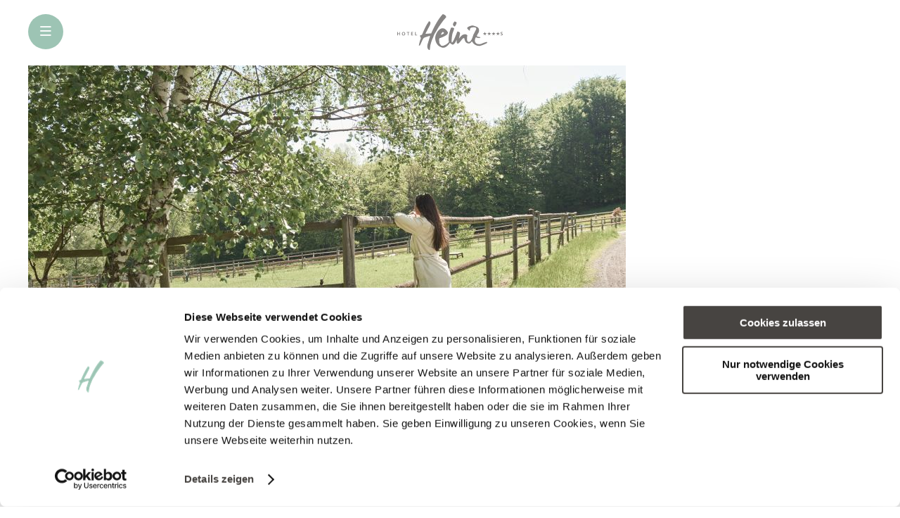

--- FILE ---
content_type: text/html; charset=UTF-8
request_url: https://hotel-heinz.de/sommerglueck-im-westerwald/
body_size: 27075
content:
<!DOCTYPE html><html
lang=de><head><style>img.lazy{min-height:1px}</style><link
href=https://hotel-heinz.de/wp-content/plugins/w3-total-cache/pub/js/lazyload.min.js?x23740 as=script><meta
charset="UTF-8"> <script type=text/plain data-cookieconsent="preferences, statistics, marketing">window.dataLayer=window.dataLayer||[];function gtag(){dataLayer.push(arguments);}
gtag("consent","default",{ad_personalization:"denied",ad_storage:"denied",ad_user_data:"denied",analytics_storage:"denied",functionality_storage:"denied",personalization_storage:"denied",security_storage:"granted",wait_for_update:500,});gtag("set","ads_data_redaction",true);</script> <script type=text/plain data-cookieconsent="preferences, statistics, marketing">(function(w,d,s,l,i){w[l]=w[l]||[];w[l].push({'gtm.start':new Date().getTime(),event:'gtm.js'});var f=d.getElementsByTagName(s)[0],j=d.createElement(s),dl=l!=='dataLayer'?'&l='+l:'';j.async=true;j.src='https://www.googletagmanager.com/gtm.js?id='+i+dl;f.parentNode.insertBefore(j,f);})(window,document,'script','dataLayer','GTM-T4C2MGK');</script> <script
id=Cookiebot
		src=https://consent.cookiebot.com/uc.js
		data-implementation=wp
		data-cbid=27be9742-b7e8-4ad7-ba0b-ae2cab8c5bfb
							async	></script> <meta
name="viewport" content="width=device-width, initial-scale=1"><meta
name='robots' content='index, follow, max-image-preview:large, max-snippet:-1, max-video-preview:-1'><style>img:is([sizes="auto" i], [sizes^="auto," i]){contain-intrinsic-size:3000px 1500px}</style><meta
name="description" content="Urlaub im Westerwald: so nah kann der Sommerurlaub sein! Natur, Wellness, Genuss, Kultur, Wandern, in herzlicher und gemütlicher Umgebung!"><link
rel=canonical href=https://hotel-heinz.de/sommerglueck-im-westerwald/ ><meta
property="og:locale" content="de_DE"><meta
property="og:type" content="article"><meta
property="og:title" content="Sommerglück im Westerwald"><meta
property="og:description" content="Urlaub im Westerwald: so nah kann der Sommerurlaub sein! Natur, Wellness, Genuss, Kultur, Wandern, in herzlicher und gemütlicher Umgebung!"><meta
property="og:url" content="https://hotel-heinz.de/sommerglueck-im-westerwald/"><meta
property="og:site_name" content="Hotel-Heinz"><meta
property="article:publisher" content="https://www.facebook.com/hotelheinz/"><meta
property="article:published_time" content="2024-04-08T14:27:25+00:00"><meta
property="article:modified_time" content="2024-07-10T17:17:36+00:00"><meta
property="og:image" content="https://hotel-heinz.de/wp-content/uploads/2023/06/BR13301-kleiner.jpg"><meta
property="og:image:width" content="850"><meta
property="og:image:height" content="568"><meta
property="og:image:type" content="image/jpeg"><meta
name="author" content="heinz.sj"> <script type=application/ld+json class=yoast-schema-graph>{"@context":"https://schema.org","@graph":[{"@type":"Article","@id":"https://hotel-heinz.de/sommerglueck-im-westerwald/#article","isPartOf":{"@id":"https://hotel-heinz.de/sommerglueck-im-westerwald/"},"author":{"name":"heinz.sj","@id":"https://hotel-heinz.de/#/schema/person/bf903760b359f5719c93dcd99eaebb03"},"headline":"Sommerglück im Westerwald","datePublished":"2024-04-08T14:27:25+00:00","dateModified":"2024-07-10T17:17:36+00:00","mainEntityOfPage":{"@id":"https://hotel-heinz.de/sommerglueck-im-westerwald/"},"wordCount":690,"commentCount":0,"publisher":{"@id":"https://hotel-heinz.de/#organization"},"image":{"@id":"https://hotel-heinz.de/sommerglueck-im-westerwald/#primaryimage"},"thumbnailUrl":"https://hotel-heinz.de/wp-content/uploads/2023/06/BR13301-kleiner.jpg","keywords":["Erleben","Erlebnis"],"inLanguage":"de","potentialAction":[{"@type":"CommentAction","name":"Comment","target":["https://hotel-heinz.de/sommerglueck-im-westerwald/#respond"]}]},{"@type":"WebPage","@id":"https://hotel-heinz.de/sommerglueck-im-westerwald/","url":"https://hotel-heinz.de/sommerglueck-im-westerwald/","name":"Sommerglück im Westerwald - Hotel-Heinz","isPartOf":{"@id":"https://hotel-heinz.de/#website"},"primaryImageOfPage":{"@id":"https://hotel-heinz.de/sommerglueck-im-westerwald/#primaryimage"},"image":{"@id":"https://hotel-heinz.de/sommerglueck-im-westerwald/#primaryimage"},"thumbnailUrl":"https://hotel-heinz.de/wp-content/uploads/2023/06/BR13301-kleiner.jpg","datePublished":"2024-04-08T14:27:25+00:00","dateModified":"2024-07-10T17:17:36+00:00","description":"Urlaub im Westerwald: so nah kann der Sommerurlaub sein! Natur, Wellness, Genuss, Kultur, Wandern, in herzlicher und gemütlicher Umgebung!","breadcrumb":{"@id":"https://hotel-heinz.de/sommerglueck-im-westerwald/#breadcrumb"},"inLanguage":"de","potentialAction":[{"@type":"ReadAction","target":["https://hotel-heinz.de/sommerglueck-im-westerwald/"]}]},{"@type":"ImageObject","inLanguage":"de","@id":"https://hotel-heinz.de/sommerglueck-im-westerwald/#primaryimage","url":"https://hotel-heinz.de/wp-content/uploads/2023/06/BR13301-kleiner.jpg","contentUrl":"https://hotel-heinz.de/wp-content/uploads/2023/06/BR13301-kleiner.jpg","width":850,"height":568,"caption":"Sommer Urlaub Sommerurlaub Auszeit Grün Bademantel Weide Wiese Natur Erholung Entspannung Wald Bäume Quer Mensch"},{"@type":"BreadcrumbList","@id":"https://hotel-heinz.de/sommerglueck-im-westerwald/#breadcrumb","itemListElement":[{"@type":"ListItem","position":1,"name":"Home","item":"https://hotel-heinz.de/"},{"@type":"ListItem","position":2,"name":"Sommerglück im Westerwald"}]},{"@type":"WebSite","@id":"https://hotel-heinz.de/#website","url":"https://hotel-heinz.de/","name":"Hotel-Heinz","description":"4 Sterne Superior Wellness-Hotel im Westerwald","publisher":{"@id":"https://hotel-heinz.de/#organization"},"potentialAction":[{"@type":"SearchAction","target":{"@type":"EntryPoint","urlTemplate":"https://hotel-heinz.de/?s={search_term_string}"},"query-input":{"@type":"PropertyValueSpecification","valueRequired":true,"valueName":"search_term_string"}}],"inLanguage":"de"},{"@type":"Organization","@id":"https://hotel-heinz.de/#organization","name":"Hotel-Heinz GmbH","alternateName":"Hotel-Heinz","url":"https://hotel-heinz.de/","logo":{"@type":"ImageObject","inLanguage":"de","@id":"https://hotel-heinz.de/#/schema/logo/image/","url":"https://hotel-heinz.de/wp-content/uploads/2024/04/HH_H_v03.jpg","contentUrl":"https://hotel-heinz.de/wp-content/uploads/2024/04/HH_H_v03.jpg","width":1498,"height":1498,"caption":"Hotel-Heinz GmbH"},"image":{"@id":"https://hotel-heinz.de/#/schema/logo/image/"},"sameAs":["https://www.facebook.com/hotelheinz/","https://www.instagram.com/hotel_heinz/"],"description":"4 Sterne Superior Wellness-Hotel im Westerwald"},{"@type":"Person","@id":"https://hotel-heinz.de/#/schema/person/bf903760b359f5719c93dcd99eaebb03","name":"heinz.sj","image":{"@type":"ImageObject","inLanguage":"de","@id":"https://hotel-heinz.de/#/schema/person/image/","url":"https://secure.gravatar.com/avatar/1d982a04af4a736da53f7ac40897f6a2d550ddc797efaf49809db7cc2e5955cf?s=96&d=mm&r=g","contentUrl":"https://secure.gravatar.com/avatar/1d982a04af4a736da53f7ac40897f6a2d550ddc797efaf49809db7cc2e5955cf?s=96&d=mm&r=g","caption":"heinz.sj"},"url":"https://hotel-heinz.de/author/heinz-sj/"}]}</script> <title>Sommerglück im Westerwald - Hotel-Heinz</title><link
rel=alternate type=application/rss+xml title="Hotel-Heinz &raquo; Feed" href=https://hotel-heinz.de/feed/ ><link
rel=alternate type=application/rss+xml title="Hotel-Heinz &raquo; Kommentar-Feed" href=https://hotel-heinz.de/comments/feed/ > <script>window._wpemojiSettings={"baseUrl":"https:\/\/s.w.org\/images\/core\/emoji\/16.0.1\/72x72\/","ext":".png","svgUrl":"https:\/\/s.w.org\/images\/core\/emoji\/16.0.1\/svg\/","svgExt":".svg","source":{"concatemoji":"https:\/\/hotel-heinz.de\/wp-includes\/js\/wp-emoji-release.min.js?ver=ce3aa6666075c2a90f61076de20c8fbd"}};
/*! This file is auto-generated */
!function(s,n){var o,i,e;function c(e){try{var t={supportTests:e,timestamp:(new Date).valueOf()};sessionStorage.setItem(o,JSON.stringify(t))}catch(e){}}function p(e,t,n){e.clearRect(0,0,e.canvas.width,e.canvas.height),e.fillText(t,0,0);var t=new Uint32Array(e.getImageData(0,0,e.canvas.width,e.canvas.height).data),a=(e.clearRect(0,0,e.canvas.width,e.canvas.height),e.fillText(n,0,0),new Uint32Array(e.getImageData(0,0,e.canvas.width,e.canvas.height).data));return t.every(function(e,t){return e===a[t]})}function u(e,t){e.clearRect(0,0,e.canvas.width,e.canvas.height),e.fillText(t,0,0);for(var n=e.getImageData(16,16,1,1),a=0;a<n.data.length;a++)if(0!==n.data[a])return!1;return!0}function f(e,t,n,a){switch(t){case"flag":return n(e,"\ud83c\udff3\ufe0f\u200d\u26a7\ufe0f","\ud83c\udff3\ufe0f\u200b\u26a7\ufe0f")?!1:!n(e,"\ud83c\udde8\ud83c\uddf6","\ud83c\udde8\u200b\ud83c\uddf6")&&!n(e,"\ud83c\udff4\udb40\udc67\udb40\udc62\udb40\udc65\udb40\udc6e\udb40\udc67\udb40\udc7f","\ud83c\udff4\u200b\udb40\udc67\u200b\udb40\udc62\u200b\udb40\udc65\u200b\udb40\udc6e\u200b\udb40\udc67\u200b\udb40\udc7f");case"emoji":return!a(e,"\ud83e\udedf")}return!1}function g(e,t,n,a){var r="undefined"!=typeof WorkerGlobalScope&&self instanceof WorkerGlobalScope?new OffscreenCanvas(300,150):s.createElement("canvas"),o=r.getContext("2d",{willReadFrequently:!0}),i=(o.textBaseline="top",o.font="600 32px Arial",{});return e.forEach(function(e){i[e]=t(o,e,n,a)}),i}function t(e){var t=s.createElement("script");t.src=e,t.defer=!0,s.head.appendChild(t)}"undefined"!=typeof Promise&&(o="wpEmojiSettingsSupports",i=["flag","emoji"],n.supports={everything:!0,everythingExceptFlag:!0},e=new Promise(function(e){s.addEventListener("DOMContentLoaded",e,{once:!0})}),new Promise(function(t){var n=function(){try{var e=JSON.parse(sessionStorage.getItem(o));if("object"==typeof e&&"number"==typeof e.timestamp&&(new Date).valueOf()<e.timestamp+604800&&"object"==typeof e.supportTests)return e.supportTests}catch(e){}return null}();if(!n){if("undefined"!=typeof Worker&&"undefined"!=typeof OffscreenCanvas&&"undefined"!=typeof URL&&URL.createObjectURL&&"undefined"!=typeof Blob)try{var e="postMessage("+g.toString()+"("+[JSON.stringify(i),f.toString(),p.toString(),u.toString()].join(",")+"));",a=new Blob([e],{type:"text/javascript"}),r=new Worker(URL.createObjectURL(a),{name:"wpTestEmojiSupports"});return void(r.onmessage=function(e){c(n=e.data),r.terminate(),t(n)})}catch(e){}c(n=g(i,f,p,u))}t(n)}).then(function(e){for(var t in e)n.supports[t]=e[t],n.supports.everything=n.supports.everything&&n.supports[t],"flag"!==t&&(n.supports.everythingExceptFlag=n.supports.everythingExceptFlag&&n.supports[t]);n.supports.everythingExceptFlag=n.supports.everythingExceptFlag&&!n.supports.flag,n.DOMReady=!1,n.readyCallback=function(){n.DOMReady=!0}}).then(function(){return e}).then(function(){var e;n.supports.everything||(n.readyCallback(),(e=n.source||{}).concatemoji?t(e.concatemoji):e.wpemoji&&e.twemoji&&(t(e.twemoji),t(e.wpemoji)))}))}((window,document),window._wpemojiSettings);</script> <link
rel=stylesheet href=https://hotel-heinz.de/wp-content/cache/minify/73d69.css?x23740 media=all><style id=eo-leaflet.js-inline-css>.leaflet-popup-close-button{box-shadow:none!important}</style><style id=wp-block-navigation-link-inline-css>.wp-block-navigation .wp-block-navigation-item__label{overflow-wrap:break-word}.wp-block-navigation .wp-block-navigation-item__description{display:none}.link-ui-tools{border-top:1px solid #f0f0f0;padding:8px}.link-ui-block-inserter{padding-top:8px}.link-ui-block-inserter__back{margin-left:8px;text-transform:uppercase}</style><link
rel=stylesheet href=https://hotel-heinz.de/wp-content/cache/minify/0679a.css?x23740 media=all><style id=hh-website-header-style-inline-css>.wp-site-blocks>header{position:sticky;top:0;z-index:100}.acf-block-preview.wp-block-hh-website-header:not(.is-style-with-background){background-color:#2f2f2f69}.wp-block-hh-website-header{background-color:white;display:grid;grid-template-columns:50px 1fr 50px;padding:12px
32px;transition:background-color 0.3s ease}.linked-logo-desktop,.hh-website-header__meta,.hh-website-header__navigation{display:none}.hh-website-header__center{display:flex;justify-content:center}.hh-website-header__mobile-toggle{width:50px;height:50px;color:white;background-color:#9DC4B4;display:flex;justify-content:center;align-items:center;border-radius:50%;cursor:pointer;font-size:18px}.hh-header-meta a.hh-header-meta__language{line-height:1;font-size:16px;font-weight:400;border:1px
solid white;padding:3px
9px;margin-bottom:3px}@media (min-width: 1400px){.wp-block-hh-website-header{background-color:transparent;grid-template-columns:minmax(316px, 1fr) minmax(auto, 1200px) 1fr;padding:0;position:absolute;top:0;left:0;width:100%}.wp-block-hh-website-header.is-style-with-background{position:relative;background-color:#474441}.hh-website-header__left{align-items:flex-end;display:flex;justify-content:flex-end;padding-right:72px}.hh-website-header__center{align-items:flex-end}.hh-website-header__navigation{flex:1;margin-bottom:38px}.hh-website-header__right{padding-left:60px}.hh-website-header__left .linked-logo-desktop{display:inline-block;margin-bottom:10px;margin-left:36px}.hh-website-header__left .linked-logo-desktop
img{max-width:100%}.hh-website-header__mobile-toggle,.hh-website-header__mobile-logo{display:none}.hh-website-header__navigation,.hh-website-header__meta{display:block}}</style><style id=wp-block-post-featured-image-inline-css>.wp-block-post-featured-image{margin-left:0;margin-right:0}.wp-block-post-featured-image
a{display:block;height:100%}.wp-block-post-featured-image :where(img){box-sizing:border-box;height:auto;max-width:100%;vertical-align:bottom;width:100%}.wp-block-post-featured-image.alignfull img,.wp-block-post-featured-image.alignwide
img{width:100%}.wp-block-post-featured-image .wp-block-post-featured-image__overlay.has-background-dim{background-color:#000;inset:0;position:absolute}.wp-block-post-featured-image{position:relative}.wp-block-post-featured-image .wp-block-post-featured-image__overlay.has-background-gradient{background-color:initial}.wp-block-post-featured-image .wp-block-post-featured-image__overlay.has-background-dim-0{opacity:0}.wp-block-post-featured-image .wp-block-post-featured-image__overlay.has-background-dim-10{opacity:.1}.wp-block-post-featured-image .wp-block-post-featured-image__overlay.has-background-dim-20{opacity:.2}.wp-block-post-featured-image .wp-block-post-featured-image__overlay.has-background-dim-30{opacity:.3}.wp-block-post-featured-image .wp-block-post-featured-image__overlay.has-background-dim-40{opacity:.4}.wp-block-post-featured-image .wp-block-post-featured-image__overlay.has-background-dim-50{opacity:.5}.wp-block-post-featured-image .wp-block-post-featured-image__overlay.has-background-dim-60{opacity:.6}.wp-block-post-featured-image .wp-block-post-featured-image__overlay.has-background-dim-70{opacity:.7}.wp-block-post-featured-image .wp-block-post-featured-image__overlay.has-background-dim-80{opacity:.8}.wp-block-post-featured-image .wp-block-post-featured-image__overlay.has-background-dim-90{opacity:.9}.wp-block-post-featured-image .wp-block-post-featured-image__overlay.has-background-dim-100{opacity:1}.wp-block-post-featured-image:where(.alignleft,.alignright){width:100%}</style><style id=wp-block-spacer-inline-css>.wp-block-spacer{clear:both}</style><style id=wp-block-group-inline-css>.wp-block-group{box-sizing:border-box}:where(.wp-block-group.wp-block-group-is-layout-constrained){position:relative}</style><style id=wp-block-heading-inline-css>h1.has-background,h2.has-background,h3.has-background,h4.has-background,h5.has-background,h6.has-background{padding:1.25em 2.375em}h1.has-text-align-left[style*=writing-mode]:where([style*=vertical-lr]),h1.has-text-align-right[style*=writing-mode]:where([style*=vertical-rl]),h2.has-text-align-left[style*=writing-mode]:where([style*=vertical-lr]),h2.has-text-align-right[style*=writing-mode]:where([style*=vertical-rl]),h3.has-text-align-left[style*=writing-mode]:where([style*=vertical-lr]),h3.has-text-align-right[style*=writing-mode]:where([style*=vertical-rl]),h4.has-text-align-left[style*=writing-mode]:where([style*=vertical-lr]),h4.has-text-align-right[style*=writing-mode]:where([style*=vertical-rl]),h5.has-text-align-left[style*=writing-mode]:where([style*=vertical-lr]),h5.has-text-align-right[style*=writing-mode]:where([style*=vertical-rl]),h6.has-text-align-left[style*=writing-mode]:where([style*=vertical-lr]),h6.has-text-align-right[style*=writing-mode]:where([style*=vertical-rl]){rotate:180deg}</style><style id=wp-block-paragraph-inline-css>.is-small-text{font-size:.875em}.is-regular-text{font-size:1em}.is-large-text{font-size:2.25em}.is-larger-text{font-size:3em}.has-drop-cap:not(:focus):first-letter {float:left;font-size:8.4em;font-style:normal;font-weight:100;line-height:.68;margin:.05em .1em 0 0;text-transform:uppercase}body.rtl .has-drop-cap:not(:focus):first-letter {float:none;margin-left:.1em}p.has-drop-cap.has-background{overflow:hidden}:root :where(p.has-background){padding:1.25em 2.375em}:where(p.has-text-color:not(.has-link-color)) a{color:inherit}p.has-text-align-left[style*="writing-mode:vertical-lr"],p.has-text-align-right[style*="writing-mode:vertical-rl"]{rotate:180deg}</style><link
rel=stylesheet href=https://hotel-heinz.de/wp-content/cache/minify/205c7.css?x23740 media=all><style id=wp-block-columns-inline-css>.wp-block-columns{align-items:normal!important;box-sizing:border-box;display:flex;flex-wrap:wrap!important}@media (min-width:782px){.wp-block-columns{flex-wrap:nowrap!important}}.wp-block-columns.are-vertically-aligned-top{align-items:flex-start}.wp-block-columns.are-vertically-aligned-center{align-items:center}.wp-block-columns.are-vertically-aligned-bottom{align-items:flex-end}@media (max-width:781px){.wp-block-columns:not(.is-not-stacked-on-mobile)>.wp-block-column{flex-basis:100%!important}}@media (min-width:782px){.wp-block-columns:not(.is-not-stacked-on-mobile)>.wp-block-column{flex-basis:0;flex-grow:1}.wp-block-columns:not(.is-not-stacked-on-mobile)>.wp-block-column[style*=flex-basis]{flex-grow:0}}.wp-block-columns.is-not-stacked-on-mobile{flex-wrap:nowrap!important}.wp-block-columns.is-not-stacked-on-mobile>.wp-block-column{flex-basis:0;flex-grow:1}.wp-block-columns.is-not-stacked-on-mobile>.wp-block-column[style*=flex-basis]{flex-grow:0}:where(.wp-block-columns){margin-bottom:1.75em}:where(.wp-block-columns.has-background){padding:1.25em 2.375em}.wp-block-column{flex-grow:1;min-width:0;overflow-wrap:break-word;word-break:break-word}.wp-block-column.is-vertically-aligned-top{align-self:flex-start}.wp-block-column.is-vertically-aligned-center{align-self:center}.wp-block-column.is-vertically-aligned-bottom{align-self:flex-end}.wp-block-column.is-vertically-aligned-stretch{align-self:stretch}.wp-block-column.is-vertically-aligned-bottom,.wp-block-column.is-vertically-aligned-center,.wp-block-column.is-vertically-aligned-top{width:100%}</style><style id=hh-product-loop-style-inline-css>/*<![CDATA[*/.hh-products{display:grid;gap:32px;grid-template-columns:1fr}.hh-products .hh-product-tile{display:flex;flex-direction:column;justify-content:flex-end}.hh-products .hh-product-tile
a{color:var(--wp--preset--color--primary-900);text-decoration:none}.hh-products .hh-product-tile__image{display:block;height:368px;object-fit:cover;width:100%}.hh-products .hh-product-tile__content{background-color:var(--wp--preset--color--primary-300);display:flex;flex-direction:column;font-size:16px;line-height:26px;margin:-64px 20px 0;padding:32px
20px}.hh-products .hh-product-tile__content:not(:first-child){flex:1}.hh-products .hh-product-tile__price_box{align-items:center;display:flex;margin-top:auto}.hh-products .hh-product-tile__price_box>div:first-child{flex:1}.hh-product-tile__price-duration{color:var(--wp--preset--color--secondary)}.accessibility .hh-product-tile__price-duration{color:var(--wp--preset--color--grey-900)}.hh-product-tile__price-text{color:var(--wp--preset--color--grey-500)}.hh-product-tile__price{font-size:42px;line-height:46px;font-weight:700}.hh-product-tile__price
span{font-weight:300}@media (min-width:600px){.hh-products{grid-template-columns:repeat(2, 1fr)}}@media (min-width:992px){.hh-products{grid-template-columns:repeat(3, 1fr)}}.accessibility .hh-products .hh-product-tile__price-text{color:var(--wp--preset--color--black)}/*]]>*/</style><style id=hh-magazine-loop-style-inline-css>/*<![CDATA[*/.hh-posts-magazine{display:grid;gap:32px;grid-template-columns:1fr}.hh-posts-magazine .hh-magazine-tile{display:flex;flex-direction:column}.hh-posts-magazine .hh-magazine-tile
a{color:var(--wp--preset--color--primary-900);text-decoration:none}.hh-posts-magazine .hh-magazine-tile__image{display:block;height:368px;object-fit:cover;width:100%}.hh-posts-magazine .hh-magazine-tile__taglist{margin-bottom:20px}.hh-posts-magazine .hh-magazine-tile__taglist a,
.hh-posts-magazine .hh-magazine-tile__taglist
span{background-color:#ADAAA6;border-radius:50px;color:var(--wp--preset--color--white);display:inline-block;font-size:16px;line-height:1;margin-right:8px;padding:6px
8px 4px 8px;text-decoration:none}.accessibility .hh-posts-magazine .hh-magazine-tile__taglist a,
.accessibility .hh-posts-magazine .hh-magazine-tile__taglist
span{background-color:var(--wp--preset--color--grey-900)}.hh-posts-magazine .hh-magazine-tile__content{background-color:var(--wp--preset--color--primary-300);flex:1;padding:32px}@media (min-width: 700px){.hh-posts-magazine{grid-template-columns:repeat(2, minmax(0, 1fr))}}@media (min-width: 992px){.hh-posts-magazine{grid-template-columns:repeat(3, minmax(0, 1fr))}}/*]]>*/</style><style id=wp-block-post-content-inline-css>.wp-block-post-content{display:flow-root}</style><style id=wp-block-button-inline-css>/*<![CDATA[*/.wp-block-button__link{align-content:center;box-sizing:border-box;cursor:pointer;display:inline-block;height:100%;text-align:center;word-break:break-word}.wp-block-button__link.aligncenter{text-align:center}.wp-block-button__link.alignright{text-align:right}:where(.wp-block-button__link){border-radius:9999px;box-shadow:none;padding:calc(.667em + 2px) calc(1.333em + 2px);text-decoration:none}.wp-block-button[style*=text-decoration] .wp-block-button__link{text-decoration:inherit}.wp-block-buttons>.wp-block-button.has-custom-width{max-width:none}.wp-block-buttons>.wp-block-button.has-custom-width .wp-block-button__link{width:100%}.wp-block-buttons>.wp-block-button.has-custom-font-size .wp-block-button__link{font-size:inherit}.wp-block-buttons>.wp-block-button.wp-block-button__width-25{width:calc(25% - var(--wp--style--block-gap, .5em)*.75)}.wp-block-buttons>.wp-block-button.wp-block-button__width-50{width:calc(50% - var(--wp--style--block-gap, .5em)*.5)}.wp-block-buttons>.wp-block-button.wp-block-button__width-75{width:calc(75% - var(--wp--style--block-gap, .5em)*.25)}.wp-block-buttons>.wp-block-button.wp-block-button__width-100{flex-basis:100%;width:100%}.wp-block-buttons.is-vertical>.wp-block-button.wp-block-button__width-25{width:25%}.wp-block-buttons.is-vertical>.wp-block-button.wp-block-button__width-50{width:50%}.wp-block-buttons.is-vertical>.wp-block-button.wp-block-button__width-75{width:75%}.wp-block-button.is-style-squared,.wp-block-button__link.wp-block-button.is-style-squared{border-radius:0}.wp-block-button.no-border-radius,.wp-block-button__link.no-border-radius{border-radius:0!important}:root :where(.wp-block-button .wp-block-button__link.is-style-outline),:root :where(.wp-block-button.is-style-outline>.wp-block-button__link){border:2px
solid;padding:.667em 1.333em}:root :where(.wp-block-button .wp-block-button__link.is-style-outline:not(.has-text-color)),:root :where(.wp-block-button.is-style-outline>.wp-block-button__link:not(.has-text-color)){color:currentColor}:root :where(.wp-block-button .wp-block-button__link.is-style-outline:not(.has-background)),:root :where(.wp-block-button.is-style-outline>.wp-block-button__link:not(.has-background)){background-color:initial;background-image:none}/*]]>*/</style><style id=wp-block-buttons-inline-css>.wp-block-buttons{box-sizing:border-box}.wp-block-buttons.is-vertical{flex-direction:column}.wp-block-buttons.is-vertical>.wp-block-button:last-child{margin-bottom:0}.wp-block-buttons>.wp-block-button{display:inline-block;margin:0}.wp-block-buttons.is-content-justification-left{justify-content:flex-start}.wp-block-buttons.is-content-justification-left.is-vertical{align-items:flex-start}.wp-block-buttons.is-content-justification-center{justify-content:center}.wp-block-buttons.is-content-justification-center.is-vertical{align-items:center}.wp-block-buttons.is-content-justification-right{justify-content:flex-end}.wp-block-buttons.is-content-justification-right.is-vertical{align-items:flex-end}.wp-block-buttons.is-content-justification-space-between{justify-content:space-between}.wp-block-buttons.aligncenter{text-align:center}.wp-block-buttons:not(.is-content-justification-space-between,.is-content-justification-right,.is-content-justification-left,.is-content-justification-center) .wp-block-button.aligncenter{margin-left:auto;margin-right:auto;width:100%}.wp-block-buttons[style*=text-decoration] .wp-block-button,.wp-block-buttons[style*=text-decoration] .wp-block-button__link{text-decoration:inherit}.wp-block-buttons.has-custom-font-size .wp-block-button__link{font-size:inherit}.wp-block-buttons .wp-block-button__link{width:100%}.wp-block-button.aligncenter{text-align:center}</style><link
rel=stylesheet href=https://hotel-heinz.de/wp-content/cache/minify/a7e4c.css?x23740 media=all><style id=wp-emoji-styles-inline-css>img.wp-smiley,img.emoji{display:inline !important;border:none !important;box-shadow:none !important;height:1em !important;width:1em !important;margin:0
0.07em !important;vertical-align:-0.1em !important;background:none !important;padding:0
!important}</style><style id=wp-block-library-inline-css>/*<![CDATA[*/:root{--wp-admin-theme-color:#007cba;--wp-admin-theme-color--rgb:0,124,186;--wp-admin-theme-color-darker-10:#006ba1;--wp-admin-theme-color-darker-10--rgb:0,107,161;--wp-admin-theme-color-darker-20:#005a87;--wp-admin-theme-color-darker-20--rgb:0,90,135;--wp-admin-border-width-focus:2px;--wp-block-synced-color:#7a00df;--wp-block-synced-color--rgb:122,0,223;--wp-bound-block-color:var(--wp-block-synced-color)}@media (min-resolution:192dpi){:root{--wp-admin-border-width-focus:1.5px}}.wp-element-button{cursor:pointer}:root{--wp--preset--font-size--normal:16px;--wp--preset--font-size--huge:42px}:root .has-very-light-gray-background-color{background-color:#eee}:root .has-very-dark-gray-background-color{background-color:#313131}:root .has-very-light-gray-color{color:#eee}:root .has-very-dark-gray-color{color:#313131}:root .has-vivid-green-cyan-to-vivid-cyan-blue-gradient-background{background:linear-gradient(135deg,#00d084,#0693e3)}:root .has-purple-crush-gradient-background{background:linear-gradient(135deg,#34e2e4,#4721fb 50%,#ab1dfe)}:root .has-hazy-dawn-gradient-background{background:linear-gradient(135deg,#faaca8,#dad0ec)}:root .has-subdued-olive-gradient-background{background:linear-gradient(135deg,#fafae1,#67a671)}:root .has-atomic-cream-gradient-background{background:linear-gradient(135deg,#fdd79a,#004a59)}:root .has-nightshade-gradient-background{background:linear-gradient(135deg,#330968,#31cdcf)}:root .has-midnight-gradient-background{background:linear-gradient(135deg,#020381,#2874fc)}.has-regular-font-size{font-size:1em}.has-larger-font-size{font-size:2.625em}.has-normal-font-size{font-size:var(--wp--preset--font-size--normal)}.has-huge-font-size{font-size:var(--wp--preset--font-size--huge)}.has-text-align-center{text-align:center}.has-text-align-left{text-align:left}.has-text-align-right{text-align:right}#end-resizable-editor-section{display:none}.aligncenter{clear:both}.items-justified-left{justify-content:flex-start}.items-justified-center{justify-content:center}.items-justified-right{justify-content:flex-end}.items-justified-space-between{justify-content:space-between}.screen-reader-text{border:0;clip-path:inset(50%);height:1px;margin:-1px;overflow:hidden;padding:0;position:absolute;width:1px;word-wrap:normal!important}.screen-reader-text:focus{background-color:#ddd;clip-path:none;color:#444;display:block;font-size:1em;height:auto;left:5px;line-height:normal;padding:15px
23px 14px;text-decoration:none;top:5px;width:auto;z-index:100000}html :where(.has-border-color){border-style:solid}html :where([style*=border-top-color]){border-top-style:solid}html :where([style*=border-right-color]){border-right-style:solid}html :where([style*=border-bottom-color]){border-bottom-style:solid}html :where([style*=border-left-color]){border-left-style:solid}html :where([style*=border-width]){border-style:solid}html :where([style*=border-top-width]){border-top-style:solid}html :where([style*=border-right-width]){border-right-style:solid}html :where([style*=border-bottom-width]){border-bottom-style:solid}html :where([style*=border-left-width]){border-left-style:solid}html :where(img[class*=wp-image-]){height:auto;max-width:100%}:where(figure){margin:0
0 1em}html :where(.is-position-sticky){--wp-admin--admin-bar--position-offset:var(--wp-admin--admin-bar--height,0px)}@media screen and (max-width:600px){html:where(.is-position-sticky){--wp-admin--admin-bar--position-offset:0px}}/*]]>*/</style><link
rel=stylesheet href=https://hotel-heinz.de/wp-content/cache/minify/9ac06.css?x23740 media=all><style id=global-styles-inline-css>/*<![CDATA[*/:root{--wp--preset--aspect-ratio--square:1;--wp--preset--aspect-ratio--4-3:4/3;--wp--preset--aspect-ratio--3-4:3/4;--wp--preset--aspect-ratio--3-2:3/2;--wp--preset--aspect-ratio--2-3:2/3;--wp--preset--aspect-ratio--16-9:16/9;--wp--preset--aspect-ratio--9-16:9/16;--wp--preset--color--black:#000;--wp--preset--color--cyan-bluish-gray:#abb8c3;--wp--preset--color--white:#FFF;--wp--preset--color--pale-pink:#f78da7;--wp--preset--color--vivid-red:#cf2e2e;--wp--preset--color--luminous-vivid-orange:#ff6900;--wp--preset--color--luminous-vivid-amber:#fcb900;--wp--preset--color--light-green-cyan:#7bdcb5;--wp--preset--color--vivid-green-cyan:#00d084;--wp--preset--color--pale-cyan-blue:#8ed1fc;--wp--preset--color--vivid-cyan-blue:#0693e3;--wp--preset--color--vivid-purple:#9b51e0;--wp--preset--color--primary:#EEE4D9;--wp--preset--color--primary-300:#F2EEEB;--wp--preset--color--secondary:#70A18D;--wp--preset--color--secondary-900:#9DC4B4;--wp--preset--color--secondary-300:#D0E0DA;--wp--preset--color--blue-900:#C1D2E6;--wp--preset--color--blue-300:#D2DCEB;--wp--preset--color--red-900:#EB9D8D;--wp--preset--color--red-300:#EDCAC2;--wp--preset--color--orange-900:#EDB172;--wp--preset--color--orange-300:#F0CDAF;--wp--preset--color--grey-900:#201F1D;--wp--preset--color--grey-700:#474441;--wp--preset--color--grey-500:#878584;--wp--preset--color--grey-400:#ADAAA6;--wp--preset--color--grey-300:#CCC8C4;--wp--preset--color--grey-100:#F0F0F0;--wp--preset--gradient--vivid-cyan-blue-to-vivid-purple:linear-gradient(135deg,rgba(6,147,227,1) 0%,rgb(155,81,224) 100%);--wp--preset--gradient--light-green-cyan-to-vivid-green-cyan:linear-gradient(135deg,rgb(122,220,180) 0%,rgb(0,208,130) 100%);--wp--preset--gradient--luminous-vivid-amber-to-luminous-vivid-orange:linear-gradient(135deg,rgba(252,185,0,1) 0%,rgba(255,105,0,1) 100%);--wp--preset--gradient--luminous-vivid-orange-to-vivid-red:linear-gradient(135deg,rgba(255,105,0,1) 0%,rgb(207,46,46) 100%);--wp--preset--gradient--very-light-gray-to-cyan-bluish-gray:linear-gradient(135deg,rgb(238,238,238) 0%,rgb(169,184,195) 100%);--wp--preset--gradient--cool-to-warm-spectrum:linear-gradient(135deg,rgb(74,234,220) 0%,rgb(151,120,209) 20%,rgb(207,42,186) 40%,rgb(238,44,130) 60%,rgb(251,105,98) 80%,rgb(254,248,76) 100%);--wp--preset--gradient--blush-light-purple:linear-gradient(135deg,rgb(255,206,236) 0%,rgb(152,150,240) 100%);--wp--preset--gradient--blush-bordeaux:linear-gradient(135deg,rgb(254,205,165) 0%,rgb(254,45,45) 50%,rgb(107,0,62) 100%);--wp--preset--gradient--luminous-dusk:linear-gradient(135deg,rgb(255,203,112) 0%,rgb(199,81,192) 50%,rgb(65,88,208) 100%);--wp--preset--gradient--pale-ocean:linear-gradient(135deg,rgb(255,245,203) 0%,rgb(182,227,212) 50%,rgb(51,167,181) 100%);--wp--preset--gradient--electric-grass:linear-gradient(135deg,rgb(202,248,128) 0%,rgb(113,206,126) 100%);--wp--preset--gradient--midnight:linear-gradient(135deg,rgb(2,3,129) 0%,rgb(40,116,252) 100%);--wp--preset--font-size--small:16px;--wp--preset--font-size--medium:20px;--wp--preset--font-size--large:20px;--wp--preset--font-size--x-large:24px;--wp--preset--font-size--body:18px;--wp--preset--font-size--xx-large:30px;--wp--preset--font-size--h-2:42px;--wp--preset--font-size--h-1:64px;--wp--preset--font-family--alegreya-sans:Alegreya Sans;--wp--preset--spacing--20:2rem;--wp--preset--spacing--30:3rem;--wp--preset--spacing--40:4rem;--wp--preset--spacing--50:5rem;--wp--preset--spacing--60:6rem;--wp--preset--spacing--70:3.38rem;--wp--preset--spacing--80:5.06rem;--wp--preset--spacing--10:1rem;--wp--preset--shadow--natural:6px 6px 9px rgba(0, 0, 0, 0.2);--wp--preset--shadow--deep:12px 12px 50px rgba(0, 0, 0, 0.4);--wp--preset--shadow--sharp:6px 6px 0px rgba(0, 0, 0, 0.2);--wp--preset--shadow--outlined:6px 6px 0px -3px rgba(255, 255, 255, 1), 6px 6px rgba(0, 0, 0, 1);--wp--preset--shadow--crisp:6px 6px 0px rgba(0, 0, 0, 1)}:root{--wp--style--global--content-size:1168px;--wp--style--global--wide-size:1920px}:where(body){margin:0}.wp-site-blocks{padding-top:var(--wp--style--root--padding-top);padding-bottom:var(--wp--style--root--padding-bottom)}.has-global-padding{padding-right:var(--wp--style--root--padding-right);padding-left:var(--wp--style--root--padding-left)}.has-global-padding>.alignfull{margin-right:calc(var(--wp--style--root--padding-right) * -1);margin-left:calc(var(--wp--style--root--padding-left) * -1)}.has-global-padding :where(:not(.alignfull.is-layout-flow)>.has-global-padding:not(.wp-block-block,.alignfull)){padding-right:0;padding-left:0}.has-global-padding :where(:not(.alignfull.is-layout-flow)>.has-global-padding:not(.wp-block-block,.alignfull))>.alignfull{margin-left:0;margin-right:0}.wp-site-blocks>.alignleft{float:left;margin-right:2em}.wp-site-blocks>.alignright{float:right;margin-left:2em}.wp-site-blocks>.aligncenter{justify-content:center;margin-left:auto;margin-right:auto}:where(.wp-site-blocks)>*{margin-block-start:;margin-block-end:0}:where(.wp-site-blocks)>:first-child{margin-block-start:0}:where(.wp-site-blocks)>:last-child{margin-block-end:0}:root{--wp--style--block-gap: }.is-layout-flow>.alignleft{float:left;margin-inline-start:0;margin-inline-end:2em}.is-layout-flow>.alignright{float:right;margin-inline-start:2em;margin-inline-end:0}.is-layout-flow>.aligncenter{margin-left:auto !important;margin-right:auto !important}.is-layout-constrained>.alignleft{float:left;margin-inline-start:0;margin-inline-end:2em}.is-layout-constrained>.alignright{float:right;margin-inline-start:2em;margin-inline-end:0}.is-layout-constrained>.aligncenter{margin-left:auto !important;margin-right:auto !important}.is-layout-constrained>:where(:not(.alignleft):not(.alignright):not(.alignfull)){max-width:var(--wp--style--global--content-size);margin-left:auto !important;margin-right:auto !important}.is-layout-constrained>.alignwide{max-width:var(--wp--style--global--wide-size)}body .is-layout-flex{display:flex}.is-layout-flex{flex-wrap:wrap;align-items:center}.is-layout-flex>:is(*,div){margin:0}body .is-layout-grid{display:grid}.is-layout-grid>:is(*,div){margin:0}body{font-family:var(--wp--preset--font-family--alegreya-sans);font-size:var(--wp--preset--font-size--body);line-height:28px;--wp--style--root--padding-top:0px;--wp--style--root--padding-right:32px;--wp--style--root--padding-bottom:0px;--wp--style--root--padding-left:32px}a:where(:not(.wp-element-button)){text-decoration:underline}h1,h2,h3,h4,h5,h6{margin-top:0}h1{font-size:var(--wp--preset--font-size--h-1);font-weight:300;line-height:66px;margin-bottom:20px}h2{font-size:var(--wp--preset--font-size--h-2);font-weight:300;line-height:46px;margin-bottom:20px}h3{font-size:var(--wp--preset--font-size--xx-large);font-weight:400;line-height:38px;margin-bottom:16px}h4{font-size:var(--wp--preset--font-size--x-large);font-weight:500;margin-top:0;margin-bottom:12px}h5{font-size:var(--wp--preset--font-size--large);font-weight:700;margin-top:0;margin-bottom:12px}h6{font-size:var(--wp--preset--font-size--medium);font-weight:500;margin-top:0;margin-bottom:8px}:root :where(.wp-element-button,.wp-block-button__link){background-color:#32373c;border-width:0;color:#fff;font-family:inherit;font-size:inherit;line-height:inherit;padding:calc(0.667em + 2px) calc(1.333em + 2px);text-decoration:none}.has-black-color{color:var(--wp--preset--color--black) !important}.has-cyan-bluish-gray-color{color:var(--wp--preset--color--cyan-bluish-gray) !important}.has-white-color{color:var(--wp--preset--color--white) !important}.has-pale-pink-color{color:var(--wp--preset--color--pale-pink) !important}.has-vivid-red-color{color:var(--wp--preset--color--vivid-red) !important}.has-luminous-vivid-orange-color{color:var(--wp--preset--color--luminous-vivid-orange) !important}.has-luminous-vivid-amber-color{color:var(--wp--preset--color--luminous-vivid-amber) !important}.has-light-green-cyan-color{color:var(--wp--preset--color--light-green-cyan) !important}.has-vivid-green-cyan-color{color:var(--wp--preset--color--vivid-green-cyan) !important}.has-pale-cyan-blue-color{color:var(--wp--preset--color--pale-cyan-blue) !important}.has-vivid-cyan-blue-color{color:var(--wp--preset--color--vivid-cyan-blue) !important}.has-vivid-purple-color{color:var(--wp--preset--color--vivid-purple) !important}.has-primary-color{color:var(--wp--preset--color--primary) !important}.has-primary-300-color{color:var(--wp--preset--color--primary-300) !important}.has-secondary-color{color:var(--wp--preset--color--secondary) !important}.has-secondary-900-color{color:var(--wp--preset--color--secondary-900) !important}.has-secondary-300-color{color:var(--wp--preset--color--secondary-300) !important}.has-blue-900-color{color:var(--wp--preset--color--blue-900) !important}.has-blue-300-color{color:var(--wp--preset--color--blue-300) !important}.has-red-900-color{color:var(--wp--preset--color--red-900) !important}.has-red-300-color{color:var(--wp--preset--color--red-300) !important}.has-orange-900-color{color:var(--wp--preset--color--orange-900) !important}.has-orange-300-color{color:var(--wp--preset--color--orange-300) !important}.has-grey-900-color{color:var(--wp--preset--color--grey-900) !important}.has-grey-700-color{color:var(--wp--preset--color--grey-700) !important}.has-grey-500-color{color:var(--wp--preset--color--grey-500) !important}.has-grey-400-color{color:var(--wp--preset--color--grey-400) !important}.has-grey-300-color{color:var(--wp--preset--color--grey-300) !important}.has-grey-100-color{color:var(--wp--preset--color--grey-100) !important}.has-black-background-color{background-color:var(--wp--preset--color--black) !important}.has-cyan-bluish-gray-background-color{background-color:var(--wp--preset--color--cyan-bluish-gray) !important}.has-white-background-color{background-color:var(--wp--preset--color--white) !important}.has-pale-pink-background-color{background-color:var(--wp--preset--color--pale-pink) !important}.has-vivid-red-background-color{background-color:var(--wp--preset--color--vivid-red) !important}.has-luminous-vivid-orange-background-color{background-color:var(--wp--preset--color--luminous-vivid-orange) !important}.has-luminous-vivid-amber-background-color{background-color:var(--wp--preset--color--luminous-vivid-amber) !important}.has-light-green-cyan-background-color{background-color:var(--wp--preset--color--light-green-cyan) !important}.has-vivid-green-cyan-background-color{background-color:var(--wp--preset--color--vivid-green-cyan) !important}.has-pale-cyan-blue-background-color{background-color:var(--wp--preset--color--pale-cyan-blue) !important}.has-vivid-cyan-blue-background-color{background-color:var(--wp--preset--color--vivid-cyan-blue) !important}.has-vivid-purple-background-color{background-color:var(--wp--preset--color--vivid-purple) !important}.has-primary-background-color{background-color:var(--wp--preset--color--primary) !important}.has-primary-300-background-color{background-color:var(--wp--preset--color--primary-300) !important}.has-secondary-background-color{background-color:var(--wp--preset--color--secondary) !important}.has-secondary-900-background-color{background-color:var(--wp--preset--color--secondary-900) !important}.has-secondary-300-background-color{background-color:var(--wp--preset--color--secondary-300) !important}.has-blue-900-background-color{background-color:var(--wp--preset--color--blue-900) !important}.has-blue-300-background-color{background-color:var(--wp--preset--color--blue-300) !important}.has-red-900-background-color{background-color:var(--wp--preset--color--red-900) !important}.has-red-300-background-color{background-color:var(--wp--preset--color--red-300) !important}.has-orange-900-background-color{background-color:var(--wp--preset--color--orange-900) !important}.has-orange-300-background-color{background-color:var(--wp--preset--color--orange-300) !important}.has-grey-900-background-color{background-color:var(--wp--preset--color--grey-900) !important}.has-grey-700-background-color{background-color:var(--wp--preset--color--grey-700) !important}.has-grey-500-background-color{background-color:var(--wp--preset--color--grey-500) !important}.has-grey-400-background-color{background-color:var(--wp--preset--color--grey-400) !important}.has-grey-300-background-color{background-color:var(--wp--preset--color--grey-300) !important}.has-grey-100-background-color{background-color:var(--wp--preset--color--grey-100) !important}.has-black-border-color{border-color:var(--wp--preset--color--black) !important}.has-cyan-bluish-gray-border-color{border-color:var(--wp--preset--color--cyan-bluish-gray) !important}.has-white-border-color{border-color:var(--wp--preset--color--white) !important}.has-pale-pink-border-color{border-color:var(--wp--preset--color--pale-pink) !important}.has-vivid-red-border-color{border-color:var(--wp--preset--color--vivid-red) !important}.has-luminous-vivid-orange-border-color{border-color:var(--wp--preset--color--luminous-vivid-orange) !important}.has-luminous-vivid-amber-border-color{border-color:var(--wp--preset--color--luminous-vivid-amber) !important}.has-light-green-cyan-border-color{border-color:var(--wp--preset--color--light-green-cyan) !important}.has-vivid-green-cyan-border-color{border-color:var(--wp--preset--color--vivid-green-cyan) !important}.has-pale-cyan-blue-border-color{border-color:var(--wp--preset--color--pale-cyan-blue) !important}.has-vivid-cyan-blue-border-color{border-color:var(--wp--preset--color--vivid-cyan-blue) !important}.has-vivid-purple-border-color{border-color:var(--wp--preset--color--vivid-purple) !important}.has-primary-border-color{border-color:var(--wp--preset--color--primary) !important}.has-primary-300-border-color{border-color:var(--wp--preset--color--primary-300) !important}.has-secondary-border-color{border-color:var(--wp--preset--color--secondary) !important}.has-secondary-900-border-color{border-color:var(--wp--preset--color--secondary-900) !important}.has-secondary-300-border-color{border-color:var(--wp--preset--color--secondary-300) !important}.has-blue-900-border-color{border-color:var(--wp--preset--color--blue-900) !important}.has-blue-300-border-color{border-color:var(--wp--preset--color--blue-300) !important}.has-red-900-border-color{border-color:var(--wp--preset--color--red-900) !important}.has-red-300-border-color{border-color:var(--wp--preset--color--red-300) !important}.has-orange-900-border-color{border-color:var(--wp--preset--color--orange-900) !important}.has-orange-300-border-color{border-color:var(--wp--preset--color--orange-300) !important}.has-grey-900-border-color{border-color:var(--wp--preset--color--grey-900) !important}.has-grey-700-border-color{border-color:var(--wp--preset--color--grey-700) !important}.has-grey-500-border-color{border-color:var(--wp--preset--color--grey-500) !important}.has-grey-400-border-color{border-color:var(--wp--preset--color--grey-400) !important}.has-grey-300-border-color{border-color:var(--wp--preset--color--grey-300) !important}.has-grey-100-border-color{border-color:var(--wp--preset--color--grey-100) !important}.has-vivid-cyan-blue-to-vivid-purple-gradient-background{background:var(--wp--preset--gradient--vivid-cyan-blue-to-vivid-purple) !important}.has-light-green-cyan-to-vivid-green-cyan-gradient-background{background:var(--wp--preset--gradient--light-green-cyan-to-vivid-green-cyan) !important}.has-luminous-vivid-amber-to-luminous-vivid-orange-gradient-background{background:var(--wp--preset--gradient--luminous-vivid-amber-to-luminous-vivid-orange) !important}.has-luminous-vivid-orange-to-vivid-red-gradient-background{background:var(--wp--preset--gradient--luminous-vivid-orange-to-vivid-red) !important}.has-very-light-gray-to-cyan-bluish-gray-gradient-background{background:var(--wp--preset--gradient--very-light-gray-to-cyan-bluish-gray) !important}.has-cool-to-warm-spectrum-gradient-background{background:var(--wp--preset--gradient--cool-to-warm-spectrum) !important}.has-blush-light-purple-gradient-background{background:var(--wp--preset--gradient--blush-light-purple) !important}.has-blush-bordeaux-gradient-background{background:var(--wp--preset--gradient--blush-bordeaux) !important}.has-luminous-dusk-gradient-background{background:var(--wp--preset--gradient--luminous-dusk) !important}.has-pale-ocean-gradient-background{background:var(--wp--preset--gradient--pale-ocean) !important}.has-electric-grass-gradient-background{background:var(--wp--preset--gradient--electric-grass) !important}.has-midnight-gradient-background{background:var(--wp--preset--gradient--midnight) !important}.has-small-font-size{font-size:var(--wp--preset--font-size--small) !important}.has-medium-font-size{font-size:var(--wp--preset--font-size--medium) !important}.has-large-font-size{font-size:var(--wp--preset--font-size--large) !important}.has-x-large-font-size{font-size:var(--wp--preset--font-size--x-large) !important}.has-body-font-size{font-size:var(--wp--preset--font-size--body) !important}.has-xx-large-font-size{font-size:var(--wp--preset--font-size--xx-large) !important}.has-h-2-font-size{font-size:var(--wp--preset--font-size--h-2) !important}.has-h-1-font-size{font-size:var(--wp--preset--font-size--h-1) !important}.has-alegreya-sans-font-family{font-family:var(--wp--preset--font-family--alegreya-sans) !important}:root :where(.wp-block-button .wp-block-button__link){background-color:var(--wp--preset--color--secondary);font-weight:500;padding-top:12px;padding-right:20px;padding-bottom:12px;padding-left:20px}:root :where(.wp-block-acf-hh-teaserbox){margin-top:var(--wp--preset--spacing--50);margin-bottom:var(--wp--preset--spacing--50)}:root :where(.wp-block-hh-magazine-loop){margin-top:var(--wp--preset--spacing--50);margin-bottom:var(--wp--preset--spacing--50)}:root :where(.wp-block-hh-page-grid){margin-top:var(--wp--preset--spacing--50);margin-bottom:var(--wp--preset--spacing--50)}:root :where(.wp-block-hh-gallery){margin-top:var(--wp--preset--spacing--50);margin-bottom:var(--wp--preset--spacing--50)}:root :where(.wp-block-acf-hh-text-bild){margin-top:7.5rem;margin-bottom:var(--wp--preset--spacing--50)}:root :where(.wp-block-acf-hh-content-slider){margin-top:var(--wp--preset--spacing--50);margin-bottom:var(--wp--preset--spacing--50)}:root :where(.wp-block-acf-hh-gallery){margin-top:var(--wp--preset--spacing--50);margin-bottom:var(--wp--preset--spacing--50)}:root :where(.wp-block-acf-hh-accordeon){margin-top:var(--wp--preset--spacing--50);margin-bottom:var(--wp--preset--spacing--50)}:root :where(.wp-block-acf-button){margin-top:var(--wp--preset--spacing--30);margin-bottom:var(--wp--preset--spacing--30)}:root :where(.wp-block-hh-product-loop){margin-top:var(--wp--preset--spacing--50);margin-bottom:var(--wp--preset--spacing--50)}:root :where(.wp-block-hh-room-loop){margin-top:var(--wp--preset--spacing--50);margin-bottom:var(--wp--preset--spacing--50)}:root :where(.wp-block-hh-product-price){margin-top:var(--wp--preset--spacing--50);margin-bottom:var(--wp--preset--spacing--50)}:root :where(.wp-block-hh-price-table){margin-top:2.5rem;margin-bottom:2.5rem}:root :where(.wp-block-hh-usp-list){margin-top:var(--wp--preset--spacing--20);margin-bottom:var(--wp--preset--spacing--20)}:root :where(p){margin-top:0;margin-bottom:40px}:root :where(.wp-block-navigation){line-height:26px}:root :where(.wp-block-navigation.nav-footer-meta ){gap:32px 70px,}:root :where(.wp-block-navigation.nav-footer .wp-block-navigation__container){display:flex;flex-direction:column;align-items:flex-start}/*]]>*/</style><style id=core-block-supports-inline-css>/*<![CDATA[*/.wp-container-core-navigation-is-layout-b2891da8{justify-content:space-between}.wp-container-core-group-is-layout-9487ccaa>:where(:not(.alignleft):not(.alignright):not(.alignfull)){max-width:968px;margin-left:auto !important;margin-right:auto !important}.wp-container-core-group-is-layout-9487ccaa>.alignwide{max-width:968px}.wp-container-core-group-is-layout-9487ccaa
.alignfull{max-width:none}.wp-container-core-columns-is-layout-f6d8cec2{flex-wrap:nowrap;gap:2em 32px}.wp-elements-95c00e26983d73866e2fe45eb2d50051 a:where(:not(.wp-element-button)){color:var(--wp--preset--color--secondary)}.wp-container-core-buttons-is-layout-d445cf74{justify-content:flex-end}.wp-container-core-group-is-layout-6032481e>.alignfull{margin-right:calc(16px * -1);margin-left:calc(16px * -1)}.wp-container-core-group-is-layout-6c531013{flex-wrap:nowrap}.wp-container-core-group-is-layout-8ba1c7f6{flex-wrap:nowrap;justify-content:flex-end;align-items:flex-end}.wp-container-core-columns-is-layout-7febf7bf{flex-wrap:nowrap;gap:32px}.wp-container-core-group-is-layout-62fb4071>.alignfull{margin-right:calc(16px * -1);margin-left:calc(16px * -1)}.wp-elements-b3650e6e95b5ee8c5d79512d1fba3c90 a:where(:not(.wp-element-button)){color:var(--wp--preset--color--secondary-900)}.wp-container-core-navigation-is-layout-f38597e1{gap:70px}.wp-container-core-group-is-layout-632b67f9>.alignfull{margin-right:calc(16px * -1);margin-left:calc(16px * -1)}/*]]>*/</style><style id=wp-block-template-skip-link-inline-css>.skip-link.screen-reader-text{border:0;clip-path:inset(50%);height:1px;margin:-1px;overflow:hidden;padding:0;position:absolute !important;width:1px;word-wrap:normal !important}.skip-link.screen-reader-text:focus{background-color:#eee;clip-path:none;color:#444;display:block;font-size:1em;height:auto;left:5px;line-height:normal;padding:15px
23px 14px;text-decoration:none;top:5px;width:auto;z-index:100000}</style><link
rel=stylesheet href=https://hotel-heinz.de/wp-content/cache/minify/6caff.css?x23740 media=all><style id=fftm-inline-css>#hhmediaNavigation:not( .mm-menu ){display:none}</style><link
rel=stylesheet href=https://hotel-heinz.de/wp-content/cache/minify/47e54.css?x23740 media=all> <script src="https://hotel-heinz.de/wp-content/themes/hotelheinz/blocks/website-header/website-header.js?x23740&amp;ver=ce3aa6666075c2a90f61076de20c8fbd" id=hh-website-header-script-js></script> <script src="https://hotel-heinz.de/wp-includes/js/jquery/jquery.min.js?x23740&amp;ver=3.7.1" id=jquery-core-js></script> <script src="https://hotel-heinz.de/wp-includes/js/jquery/jquery-migrate.min.js?x23740&amp;ver=3.4.1" id=jquery-migrate-js></script> <script src="https://hotel-heinz.de/wp-content/themes/hotelheinz/assets/vendor/slick/slick.min.js?x23740&amp;ver=1.8.1" id=slick-js></script> <script src="https://hotel-heinz.de/wp-content/themes/hotelheinz/assets/vendor/lightbox2/js/lightbox.min.js?x23740&amp;ver=2.11.14" id=lightbox2-js></script> <script src="https://hotel-heinz.de/wp-content/themes/hotelheinz/blocks/gallery/gallery.js?x23740&amp;ver=1.0" id=hh-gallery-script-js></script> <link
rel=https://api.w.org/ href=https://hotel-heinz.de/wp-json/ ><link
rel=alternate title=JSON type=application/json href=https://hotel-heinz.de/wp-json/wp/v2/posts/7614><link
rel=EditURI type=application/rsd+xml title=RSD href=https://hotel-heinz.de/xmlrpc.php?rsd><link
rel=shortlink href='https://hotel-heinz.de/?p=7614'><link
rel=alternate title="oEmbed (JSON)" type=application/json+oembed href="https://hotel-heinz.de/wp-json/oembed/1.0/embed?url=https%3A%2F%2Fhotel-heinz.de%2Fsommerglueck-im-westerwald%2F"><link
rel=alternate title="oEmbed (XML)" type=text/xml+oembed href="https://hotel-heinz.de/wp-json/oembed/1.0/embed?url=https%3A%2F%2Fhotel-heinz.de%2Fsommerglueck-im-westerwald%2F&#038;format=xml"><meta
charset="utf-8"><meta
name="abstract" content="4 Sterne Superior Wellness-Hotel im Westerwald"><meta
name="classification" content="Aktiv, Aktivität, Allgemein, Events, Genuss, Gutscheine, Hotel, Kulinarik, Magazin, Natur, Stellenangebote, Wellness, Wohnen, Zimmer"><meta
name="copyright" content="Copyright Hotel-Heinz - All rights Reserved."><meta
name="distribution" content="Global"><meta
name="language" content="de-DE"><meta
name="publisher" content="Hotel-Heinz"><meta
name="subject" content="Aktiv, Aktivität, Allgemein, Events, Genuss, Gutscheine, Hotel, Kulinarik, Magazin, Natur, Stellenangebote, Wellness, Wohnen, Zimmer"><meta
name="robots" content="index,follow"><meta
name="google-site-verification" content="AoVF5Aq7Ro9iKobxtwhzodZAW4ZBh_8Rfbqdkn9Lv0Y"><meta
name="seobility" content="ae3aa414d765482e985e2743d5cd78c4"><div
id=hub-messenger-widget class=hub-messenger-widget></div> <script>var hubMessengerWidget={options:{apiBaseUrl:'https://hotel-heinz-de.reguest-hub-api.reguest.io',languageCode:'de',privacyLink:'https://hotel-heinz.de/datenschutzerklaerung/',facilityCode:'',disableRequest:false,noChildrenOptionForRequest:false,useGuestDataDetection:false,sourceMediumCodes:[],sourceOfBusiness:'',promotionVendor:'',promotion:'',trackingObject:null,styles:{primaryColor:{background:'#70a18d',color:'#ffffff',hover:{background:'#9bbdaf',color:'#ffffff'}},mainButton:{background:'#e6d7c6',color:'#000000',hover:{background:'#eee3d8',color:'#000000'}}}},events:{initialized:function(){},opened:function(){},closed:function(){},routeVisited:function(routeName){},messageSent:function(verificationStatus,isFirstMessage){},messageReceived:function(){},requestSent:function(data){}}};(function(){var s=document.createElement('script');s.type='text/javascript';s.async=true;s.src=hubMessengerWidget.options.apiBaseUrl+'/widget/website/widget.js';var x=document.getElementsByTagName('script')[0];x.parentNode.insertBefore(s,x);})();</script>  <script type=importmap id=wp-importmap>{"imports":{"@wordpress\/interactivity":"https:\/\/hotel-heinz.de\/wp-includes\/js\/dist\/script-modules\/interactivity\/index.min.js?ver=55aebb6e0a16726baffb"}}</script> <script type=module src="https://hotel-heinz.de/wp-includes/js/dist/script-modules/block-library/navigation/view.min.js?x23740&amp;ver=61572d447d60c0aa5240" id=@wordpress/block-library/navigation/view-js-module></script> <link
rel=modulepreload href="https://hotel-heinz.de/wp-includes/js/dist/script-modules/interactivity/index.min.js?x23740&amp;ver=55aebb6e0a16726baffb" id=@wordpress/interactivity-js-modulepreload><noscript><style>.lazyload[data-src]{display:none !important}</style></noscript><style>.lazyload{background-image:none !important}.lazyload:before{background-image:none !important}</style><style class=wp-fonts-local>@font-face{font-family:"Alegreya Sans";font-style:normal;font-weight:300;font-display:fallback;src:url('https://hotel-heinz.de/wp-content/themes/hotelheinz/assets/fonts/alegreya-sans-v24-latin-300.woff2') format('woff2')}@font-face{font-family:"Alegreya Sans";font-style:normal;font-weight:400;font-display:fallback;src:url('https://hotel-heinz.de/wp-content/themes/hotelheinz/assets/fonts/alegreya-sans-v24-latin-regular.woff2') format('woff2')}@font-face{font-family:"Alegreya Sans";font-style:italic;font-weight:400;font-display:fallback;src:url('https://hotel-heinz.de/wp-content/themes/hotelheinz/assets/fonts/alegreya-sans-v24-latin-italic.woff2') format('woff2')}@font-face{font-family:"Alegreya Sans";font-style:normal;font-weight:500;font-display:fallback;src:url('https://hotel-heinz.de/wp-content/themes/hotelheinz/assets/fonts/alegreya-sans-v24-latin-500.woff2') format('woff2')}@font-face{font-family:"Alegreya Sans";font-style:normal;font-weight:700;font-display:fallback;src:url('https://hotel-heinz.de/wp-content/themes/hotelheinz/assets/fonts/alegreya-sans-v24-latin-700.woff2') format('woff2')}</style><link
rel=icon href=https://hotel-heinz.de/wp-content/uploads/2024/04/h-logo-150x150.png?x23740 sizes=32x32><link
rel=icon href=https://hotel-heinz.de/wp-content/uploads/2024/04/h-logo-300x300.png?x23740 sizes=192x192><link
rel=apple-touch-icon href=https://hotel-heinz.de/wp-content/uploads/2024/04/h-logo-300x300.png?x23740><meta
name="msapplication-TileImage" content="https://hotel-heinz.de/wp-content/uploads/2024/04/h-logo-300x300.png"></head><body
class="wp-singular post-template-default single single-post postid-7614 single-format-standard wp-embed-responsive wp-theme-hotelheinz"><div
class=wp-site-blocks><header
class=wp-block-template-part><div
class="align is-style-with-background wp-block-hh-website-header"><div
class=hh-website-header__left>
<a
href=/ class=linked-logo-desktop aria-label="zur Hotel-Heinz Startseite"><img
decoding=async src=[data-uri] alt="Logo Hotel-Heinz" data-src=https://hotel-heinz.de/wp-content/themes/hotelheinz/assets/img/logo.png?x23740 class=lazyload data-eio-rwidth=244 data-eio-rheight=83><noscript><img
class=lazy decoding=async src="data:image/svg+xml,%3Csvg%20xmlns='http://www.w3.org/2000/svg'%20viewBox='0%200%201%201'%3E%3C/svg%3E" data-src=https://hotel-heinz.de/wp-content/themes/hotelheinz/assets/img/logo.png?x23740 alt="Logo Hotel-Heinz" data-eio=l></noscript></a>
<a
href=#hhmediaNavigation class=hh-website-header__mobile-toggle aria-label="öffne Navigation">
<i
class="fa-regular fa-bars"></i>
<span
class=sr-only>öffne Navigation</span>
</a></div><div
class=hh-website-header__center>
<a
href=/ class=hh-website-header__mobile-logo aria-label="zur Hotel-Heinz Startseite"><img
decoding=async src="[data-uri]" alt="Logo Hotel-Heinz" data-src=https://hotel-heinz.de/wp-content/themes/hotelheinz/assets/img/logo-mobile.png?x23740 class=lazyload data-eio-rwidth=150 data-eio-rheight=52><noscript><img
class=lazy decoding=async src="data:image/svg+xml,%3Csvg%20xmlns='http://www.w3.org/2000/svg'%20viewBox='0%200%201%201'%3E%3C/svg%3E" data-src=https://hotel-heinz.de/wp-content/themes/hotelheinz/assets/img/logo-mobile.png?x23740 alt="Logo Hotel-Heinz" data-eio=l></noscript></a><div
class=hh-website-header__navigation><div
class=acf-innerblocks-container><nav
style=font-style:normal;font-weight:700; class="has-text-color has-white-color has-large-font-size items-justified-space-between hh-justify-space-around hh-main-nav wp-block-navigation is-content-justification-space-between is-layout-flex wp-container-core-navigation-is-layout-b2891da8 wp-block-navigation-is-layout-flex" aria-label=Header-Navigation><ul
style=font-style:normal;font-weight:700; class="wp-block-navigation__container has-text-color has-white-color has-large-font-size items-justified-space-between hh-justify-space-around hh-main-nav wp-block-navigation has-large-font-size"><li
data-wp-context="{ &quot;submenuOpenedBy&quot;: { &quot;click&quot;: false, &quot;hover&quot;: false, &quot;focus&quot;: false }, &quot;type&quot;: &quot;submenu&quot;, &quot;modal&quot;: null }" data-wp-interactive=core/navigation data-wp-on--focusout=actions.handleMenuFocusout data-wp-on--keydown=actions.handleMenuKeydown data-wp-on-async--mouseenter=actions.openMenuOnHover data-wp-on-async--mouseleave=actions.closeMenuOnHover data-wp-watch=callbacks.initMenu tabindex=-1 class="wp-block-navigation-item has-large-font-size has-child open-on-hover-click wp-block-navigation-submenu"><a
class=wp-block-navigation-item__content href=/ ><span
class=wp-block-navigation-item__label>Hotel</span></a><button
data-wp-bind--aria-expanded=state.isMenuOpen data-wp-on-async--click=actions.toggleMenuOnClick aria-label="Untermenü von Hotel" class="wp-block-navigation__submenu-icon wp-block-navigation-submenu__toggle" ><svg
xmlns=http://www.w3.org/2000/svg width=12 height=12 viewBox="0 0 12 12" fill=none aria-hidden=true focusable=false><path
d="M1.50002 4L6.00002 8L10.5 4" stroke-width=1.5></path></svg></button><ul
data-wp-on-async--focus=actions.openMenuOnFocus class="wp-block-navigation__submenu-container wp-block-navigation-submenu"><li
class="has-large-font-size wp-block-navigation-item wp-block-navigation-link"><a
class=wp-block-navigation-item__content  href=/lage/ ><span
class=wp-block-navigation-item__label>Lage – Mitten in Deutschland</span></a></li><li
class="has-large-font-size wp-block-navigation-item wp-block-navigation-link"><a
class=wp-block-navigation-item__content  href=/wir-ueber-uns/ ><span
class=wp-block-navigation-item__label>Wir über uns</span></a></li><li
class="has-large-font-size wp-block-navigation-item wp-block-navigation-link"><a
class=wp-block-navigation-item__content  href=/philosophie/ ><span
class=wp-block-navigation-item__label>Philosophie</span></a></li><li
class="has-large-font-size wp-block-navigation-item wp-block-navigation-link"><a
class=wp-block-navigation-item__content  href=/auf-einen-blick/ ><span
class=wp-block-navigation-item__label>Auf einen Blick</span></a></li></ul></li><li
data-wp-context="{ &quot;submenuOpenedBy&quot;: { &quot;click&quot;: false, &quot;hover&quot;: false, &quot;focus&quot;: false }, &quot;type&quot;: &quot;submenu&quot;, &quot;modal&quot;: null }" data-wp-interactive=core/navigation data-wp-on--focusout=actions.handleMenuFocusout data-wp-on--keydown=actions.handleMenuKeydown data-wp-on-async--mouseenter=actions.openMenuOnHover data-wp-on-async--mouseleave=actions.closeMenuOnHover data-wp-watch=callbacks.initMenu tabindex=-1 class="wp-block-navigation-item has-large-font-size has-child open-on-hover-click wp-block-navigation-submenu"><a
class=wp-block-navigation-item__content href=/wohnen/ ><span
class=wp-block-navigation-item__label>Wohnen</span></a><button
data-wp-bind--aria-expanded=state.isMenuOpen data-wp-on-async--click=actions.toggleMenuOnClick aria-label="Untermenü von Wohnen" class="wp-block-navigation__submenu-icon wp-block-navigation-submenu__toggle" ><svg
xmlns=http://www.w3.org/2000/svg width=12 height=12 viewBox="0 0 12 12" fill=none aria-hidden=true focusable=false><path
d="M1.50002 4L6.00002 8L10.5 4" stroke-width=1.5></path></svg></button><ul
data-wp-on-async--focus=actions.openMenuOnFocus class="wp-block-navigation__submenu-container wp-block-navigation-submenu"><li
class="has-large-font-size wp-block-navigation-item wp-block-navigation-link"><a
class=wp-block-navigation-item__content  href=/zimmer/ ><span
class=wp-block-navigation-item__label>Zimmer-Kategorien</span></a></li><li
class="has-large-font-size wp-block-navigation-item wp-block-navigation-link"><a
class=wp-block-navigation-item__content  href=/urlaubsangebote><span
class=wp-block-navigation-item__label>Urlaubsangebote</span></a></li><li
class="has-large-font-size wp-block-navigation-item wp-block-navigation-link"><a
class=wp-block-navigation-item__content  href=/romantik/ ><span
class=wp-block-navigation-item__label>Romantik</span></a></li><li
class="has-large-font-size wp-block-navigation-item wp-block-navigation-link"><a
class=wp-block-navigation-item__content  href=/wellness-verwoehn-pension/ ><span
class=wp-block-navigation-item__label>Wellness-Verwöhn-Pension</span></a></li></ul></li><li
data-wp-context="{ &quot;submenuOpenedBy&quot;: { &quot;click&quot;: false, &quot;hover&quot;: false, &quot;focus&quot;: false }, &quot;type&quot;: &quot;submenu&quot;, &quot;modal&quot;: null }" data-wp-interactive=core/navigation data-wp-on--focusout=actions.handleMenuFocusout data-wp-on--keydown=actions.handleMenuKeydown data-wp-on-async--mouseenter=actions.openMenuOnHover data-wp-on-async--mouseleave=actions.closeMenuOnHover data-wp-watch=callbacks.initMenu tabindex=-1 class="wp-block-navigation-item has-large-font-size has-child open-on-hover-click wp-block-navigation-submenu"><a
class=wp-block-navigation-item__content href=/wellness/ ><span
class=wp-block-navigation-item__label>Wellness</span></a><button
data-wp-bind--aria-expanded=state.isMenuOpen data-wp-on-async--click=actions.toggleMenuOnClick aria-label="Untermenü von Wellness" class="wp-block-navigation__submenu-icon wp-block-navigation-submenu__toggle" ><svg
xmlns=http://www.w3.org/2000/svg width=12 height=12 viewBox="0 0 12 12" fill=none aria-hidden=true focusable=false><path
d="M1.50002 4L6.00002 8L10.5 4" stroke-width=1.5></path></svg></button><ul
data-wp-on-async--focus=actions.openMenuOnFocus class="wp-block-navigation__submenu-container wp-block-navigation-submenu"><li
class="has-large-font-size wp-block-navigation-item wp-block-navigation-link"><a
class=wp-block-navigation-item__content  href=/wellness/sauna-spa/ ><span
class=wp-block-navigation-item__label>Sauna &amp; Spa</span></a></li><li
class="has-large-font-size wp-block-navigation-item wp-block-navigation-link"><a
class=wp-block-navigation-item__content  href=/wellness/wellness-packages/ ><span
class=wp-block-navigation-item__label>Wellness-Packages</span></a></li><li
class="has-large-font-size wp-block-navigation-item wp-block-navigation-link"><a
class=wp-block-navigation-item__content  href=/anwendungen/ ><span
class=wp-block-navigation-item__label>Anwendungen</span></a></li><li
class="has-large-font-size wp-block-navigation-item wp-block-navigation-link"><a
class=wp-block-navigation-item__content  href=http://hotel-heinz.de/yoga><span
class=wp-block-navigation-item__label>Yoga</span></a></li><li
class="has-large-font-size wp-block-navigation-item wp-block-navigation-link"><a
class=wp-block-navigation-item__content  href=/wellness/day-spa/ ><span
class=wp-block-navigation-item__label>Day-Spa </span></a></li></ul></li><li
data-wp-context="{ &quot;submenuOpenedBy&quot;: { &quot;click&quot;: false, &quot;hover&quot;: false, &quot;focus&quot;: false }, &quot;type&quot;: &quot;submenu&quot;, &quot;modal&quot;: null }" data-wp-interactive=core/navigation data-wp-on--focusout=actions.handleMenuFocusout data-wp-on--keydown=actions.handleMenuKeydown data-wp-on-async--mouseenter=actions.openMenuOnHover data-wp-on-async--mouseleave=actions.closeMenuOnHover data-wp-watch=callbacks.initMenu tabindex=-1 class="wp-block-navigation-item has-large-font-size has-child open-on-hover-click wp-block-navigation-submenu"><a
class=wp-block-navigation-item__content href=/kulinarik/ ><span
class=wp-block-navigation-item__label>Kulinarik</span></a><button
data-wp-bind--aria-expanded=state.isMenuOpen data-wp-on-async--click=actions.toggleMenuOnClick aria-label="Untermenü von Kulinarik" class="wp-block-navigation__submenu-icon wp-block-navigation-submenu__toggle" ><svg
xmlns=http://www.w3.org/2000/svg width=12 height=12 viewBox="0 0 12 12" fill=none aria-hidden=true focusable=false><path
d="M1.50002 4L6.00002 8L10.5 4" stroke-width=1.5></path></svg></button><ul
data-wp-on-async--focus=actions.openMenuOnFocus class="wp-block-navigation__submenu-container wp-block-navigation-submenu"><li
class="has-large-font-size wp-block-navigation-item wp-block-navigation-link"><a
class=wp-block-navigation-item__content  href=/kulinarik/restaurants/ ><span
class=wp-block-navigation-item__label>Restaurants</span></a></li><li
class="has-large-font-size wp-block-navigation-item wp-block-navigation-link"><a
class=wp-block-navigation-item__content  href=/speisekarte/ ><span
class=wp-block-navigation-item__label>Speisekarte</span></a></li><li
class="has-large-font-size wp-block-navigation-item wp-block-navigation-link"><a
class=wp-block-navigation-item__content  href=/kulinarik/bar-lounge/ ><span
class=wp-block-navigation-item__label>Bar &amp; Lounge</span></a></li><li
class="has-large-font-size wp-block-navigation-item wp-block-navigation-link"><a
class=wp-block-navigation-item__content  href=/kulinarik/genuss-events/ ><span
class=wp-block-navigation-item__label>Genuss-Events</span></a></li><li
class="has-large-font-size wp-block-navigation-item wp-block-navigation-link"><a
class=wp-block-navigation-item__content  href=/events/feiern-feste/ ><span
class=wp-block-navigation-item__label>Feiern &amp; Feste</span></a></li></ul></li><li
data-wp-context="{ &quot;submenuOpenedBy&quot;: { &quot;click&quot;: false, &quot;hover&quot;: false, &quot;focus&quot;: false }, &quot;type&quot;: &quot;submenu&quot;, &quot;modal&quot;: null }" data-wp-interactive=core/navigation data-wp-on--focusout=actions.handleMenuFocusout data-wp-on--keydown=actions.handleMenuKeydown data-wp-on-async--mouseenter=actions.openMenuOnHover data-wp-on-async--mouseleave=actions.closeMenuOnHover data-wp-watch=callbacks.initMenu tabindex=-1 class="wp-block-navigation-item has-large-font-size has-child open-on-hover-click wp-block-navigation-submenu"><a
class=wp-block-navigation-item__content href=/aktiv/ ><span
class=wp-block-navigation-item__label>Aktiv</span></a><button
data-wp-bind--aria-expanded=state.isMenuOpen data-wp-on-async--click=actions.toggleMenuOnClick aria-label="Untermenü von Aktiv" class="wp-block-navigation__submenu-icon wp-block-navigation-submenu__toggle" ><svg
xmlns=http://www.w3.org/2000/svg width=12 height=12 viewBox="0 0 12 12" fill=none aria-hidden=true focusable=false><path
d="M1.50002 4L6.00002 8L10.5 4" stroke-width=1.5></path></svg></button><ul
data-wp-on-async--focus=actions.openMenuOnFocus class="wp-block-navigation__submenu-container wp-block-navigation-submenu"><li
class="has-large-font-size wp-block-navigation-item wp-block-navigation-link"><a
class=wp-block-navigation-item__content  href=/aktiv/der-westerwald/ ><span
class=wp-block-navigation-item__label>Der Westerwald</span></a></li><li
class="has-large-font-size wp-block-navigation-item wp-block-navigation-link"><a
class=wp-block-navigation-item__content  href=/aktiv/wandern/ ><span
class=wp-block-navigation-item__label>Wandern</span></a></li><li
class="has-large-font-size wp-block-navigation-item wp-block-navigation-link"><a
class=wp-block-navigation-item__content  href=/aktiv/sport/ ><span
class=wp-block-navigation-item__label>Sport</span></a></li><li
class="has-large-font-size wp-block-navigation-item wp-block-navigation-link"><a
class=wp-block-navigation-item__content  href=/aktiv/reiturlaub/ ><span
class=wp-block-navigation-item__label>Reiturlaub</span></a></li><li
class="has-large-font-size wp-block-navigation-item wp-block-navigation-link"><a
class=wp-block-navigation-item__content  href=/aktiv/keramik-kunst/ ><span
class=wp-block-navigation-item__label>Keramik &amp; Kunst</span></a></li><li
class="has-large-font-size wp-block-navigation-item wp-block-navigation-link"><a
class=wp-block-navigation-item__content  href=/ausflugsziele/ ><span
class=wp-block-navigation-item__label>Ausflugsziele</span></a></li></ul></li><li
data-wp-context="{ &quot;submenuOpenedBy&quot;: { &quot;click&quot;: false, &quot;hover&quot;: false, &quot;focus&quot;: false }, &quot;type&quot;: &quot;submenu&quot;, &quot;modal&quot;: null }" data-wp-interactive=core/navigation data-wp-on--focusout=actions.handleMenuFocusout data-wp-on--keydown=actions.handleMenuKeydown data-wp-on-async--mouseenter=actions.openMenuOnHover data-wp-on-async--mouseleave=actions.closeMenuOnHover data-wp-watch=callbacks.initMenu tabindex=-1 class="wp-block-navigation-item has-large-font-size has-child open-on-hover-click wp-block-navigation-submenu"><a
class=wp-block-navigation-item__content href=/events/ ><span
class=wp-block-navigation-item__label>Veranstaltung</span></a><button
data-wp-bind--aria-expanded=state.isMenuOpen data-wp-on-async--click=actions.toggleMenuOnClick aria-label="Untermenü von Veranstaltung" class="wp-block-navigation__submenu-icon wp-block-navigation-submenu__toggle" ><svg
xmlns=http://www.w3.org/2000/svg width=12 height=12 viewBox="0 0 12 12" fill=none aria-hidden=true focusable=false><path
d="M1.50002 4L6.00002 8L10.5 4" stroke-width=1.5></path></svg></button><ul
data-wp-on-async--focus=actions.openMenuOnFocus class="wp-block-navigation__submenu-container wp-block-navigation-submenu"><li
class="has-large-font-size wp-block-navigation-item wp-block-navigation-link"><a
class=wp-block-navigation-item__content  href=/events/tagung-incentive-seminare/ ><span
class=wp-block-navigation-item__label>Tagung, Incentive &amp; Seminare</span></a></li><li
class="has-large-font-size wp-block-navigation-item wp-block-navigation-link"><a
class=wp-block-navigation-item__content  href=/events/feiern-feste/ ><span
class=wp-block-navigation-item__label>Feiern &amp; Feste</span></a></li><li
class="has-large-font-size wp-block-navigation-item wp-block-navigation-link"><a
class=wp-block-navigation-item__content  href=/events/hochzeit><span
class=wp-block-navigation-item__label>Hochzeit</span></a></li></ul></li><li
class="has-large-font-size wp-block-navigation-item wp-block-navigation-link"><a
class=wp-block-navigation-item__content  href=/magazin/ ><span
class=wp-block-navigation-item__label>Magazin</span></a></li></ul></nav></div></div></div><div
class=hh-website-header__right><div
class=hh-website-header__meta><div
class=hh-header-meta>
<a
class=hh-header-meta-booking target=_blank href=https://onepagebooking.com/hotel-heinz aria-label="jetzt Buchen">Buchen</a><div
class=hh-header-meta-icons>
<a
href=https://hotel-heinz.de/shop/ target=_blank aria-label="Hotel-Heinz Shop"><i
class="fa-light fa-gift"></i></a>
<a
href=/suche aria-label=Suche><i
class="fa-light fa-magnifying-glass"></i></a>
<a
href=javascript:void(0) id=accessibility-toggle class=hh-header-meta-accessibility aria-label="accessibility toggle">
<i
class="fa-solid fa-universal-access" style="font-size: 24px;"></i>
<span
class=sr-only>Barrierefreiheit umschalten</span>
</a>
<a
class=hh-header-meta__language href=https://hotel-heinz.com aria-label="switch to english">en</a></div></div></div></div></div></header><div
class="wp-block-group has-global-padding is-layout-constrained wp-block-group-is-layout-constrained"><figure
style=height:500px; class=wp-block-post-featured-image><img
width=850 height=568 src=[data-uri] class="attachment-post-thumbnail size-post-thumbnail wp-post-image lazyload" alt="Eine Frau in einem hellen Gewand lehnt an einem Holzzaun und blickt auf eine sonnige, grüne Weide mit Bäumen im Hintergrund." style=height:500px;object-fit:cover; decoding=async fetchpriority=high   data-src=https://hotel-heinz.de/wp-content/uploads/2023/06/BR13301-kleiner.jpg?x23740 data-srcset="https://hotel-heinz.de/wp-content/uploads/2023/06/BR13301-kleiner.jpg 850w, https://hotel-heinz.de/wp-content/uploads/2023/06/BR13301-kleiner-300x200.jpg 300w, https://hotel-heinz.de/wp-content/uploads/2023/06/BR13301-kleiner-768x513.jpg 768w, https://hotel-heinz.de/wp-content/uploads/2023/06/BR13301-kleiner-391x260.jpg 391w" data-sizes=auto data-eio-rwidth=850 data-eio-rheight=568><noscript><img
width=850 height=568 src="data:image/svg+xml,%3Csvg%20xmlns='http://www.w3.org/2000/svg'%20viewBox='0%200%20850%20568'%3E%3C/svg%3E" data-src=https://hotel-heinz.de/wp-content/uploads/2023/06/BR13301-kleiner.jpg?x23740 class="attachment-post-thumbnail size-post-thumbnail wp-post-image lazy" alt="Eine Frau in einem hellen Gewand lehnt an einem Holzzaun und blickt auf eine sonnige, grüne Weide mit Bäumen im Hintergrund." style=height:500px;object-fit:cover; decoding=async fetchpriority=high data-srcset="https://hotel-heinz.de/wp-content/uploads/2023/06/BR13301-kleiner.jpg 850w, https://hotel-heinz.de/wp-content/uploads/2023/06/BR13301-kleiner-300x200.jpg 300w, https://hotel-heinz.de/wp-content/uploads/2023/06/BR13301-kleiner-768x513.jpg 768w, https://hotel-heinz.de/wp-content/uploads/2023/06/BR13301-kleiner-391x260.jpg 391w" data-sizes="(max-width: 850px) 100vw, 850px" data-eio=l></noscript></figure><div
style=height:48px aria-hidden=true class=wp-block-spacer></div></div><div
class="entry-content wp-block-post-content has-global-padding is-layout-constrained wp-block-post-content-is-layout-constrained"><div
class="wp-block-group has-global-padding is-layout-constrained wp-block-group-is-layout-constrained"><h1 class="wp-block-heading has-text-align-center">Sommerglück im Westerwald</h1></div><div
class="wp-block-group has-global-padding is-layout-constrained wp-container-core-group-is-layout-9487ccaa wp-block-group-is-layout-constrained"><p><em>Endlich Sommer! Auftanken, ausspannen, besonders nach langen Monaten der Dunkelheit zieht es uns nach draußen. Man möchte die Sonne und die Natur mit allen Sinnen genießen, entspannen und neue Energie tanken – bei einem Kurzurlaub, einer Auszeit vom Alltag. Urlaub im Westerwald kann genau das!</em></p><p>Aber dazu muss man gar nicht in ferne Länder schweifen, anstrengende Reisen unternehmen oder sogar mit dem Flugzeug in weit entlegene Gebiete vorstoßen: Die „Sommerfrische”, der Urlaub in Kindertagen bei Verwandten auf dem Land, raus aus der Stadt und dem Trubel – ein Atemschöpfen für Körper und Seele.</p><p>Wenn es im Trubel des Alltags um die großen Dinge geht – schneller, größer, immer weiter und wichtiger – dann sind es gerade im Urlaub die kleinen Dinge, die den Unterschied machen. Angefangen mit einer entspannten Anreise, unabhängig von Streiks, Sicherheitskontrollen und sperrigem Gepäck. Und dann: eine herzliche Wohlfühl-Atmosphäre. Natur, gutes Essen, Ruhe und ein wenig Auszeit vom täglichen Geschäft. Eine Atempause.</p><p>Viele Deutsche besinnen sich daher wieder auf Urlaub in Deutschland und erkunden auf der Suche nach Entspannung die herrlichen Landschaften und die Natur der Mittelgebirgen wie Eifel, Hunsrück und dem Westerwald.</p><div
class="align wp-block-hh-gallery"><div
class=ff-block-gallery><div
class=ff-block-gallery__wrapper><div
class=ff-block-gallery__item data-awsm-img=4639>
<img
decoding=async width=768 height=512 src="[data-uri]" class="attachment-medium_large size-medium_large lazyload" alt="Ein großer Baum spendet bei Sonnenuntergang Schatten auf einer Wiese, in der Ferne sind unter einem teilweise bewölkten Himmel Hügel und ein Wald zu sehen."   data-src=https://hotel-heinz.de/wp-content/uploads/2024/02/HH-Natur-Landschaft-Sommer-quer-768x512.jpg?x23740 data-srcset="https://hotel-heinz.de/wp-content/uploads/2024/02/HH-Natur-Landschaft-Sommer-quer-768x512.jpg 768w, https://hotel-heinz.de/wp-content/uploads/2024/02/HH-Natur-Landschaft-Sommer-quer-300x200.jpg 300w, https://hotel-heinz.de/wp-content/uploads/2024/02/HH-Natur-Landschaft-Sommer-quer-1024x683.jpg 1024w, https://hotel-heinz.de/wp-content/uploads/2024/02/HH-Natur-Landschaft-Sommer-quer-391x260.jpg 391w, https://hotel-heinz.de/wp-content/uploads/2024/02/HH-Natur-Landschaft-Sommer-quer-1536x1024.jpg 1536w, https://hotel-heinz.de/wp-content/uploads/2024/02/HH-Natur-Landschaft-Sommer-quer.jpg 1620w" data-sizes=auto data-eio-rwidth=768 data-eio-rheight=512><noscript><img
decoding=async width=768 height=512 src="data:image/svg+xml,%3Csvg%20xmlns='http://www.w3.org/2000/svg'%20viewBox='0%200%20768%20512'%3E%3C/svg%3E" data-src=https://hotel-heinz.de/wp-content/uploads/2024/02/HH-Natur-Landschaft-Sommer-quer-768x512.jpg?x23740 class="attachment-medium_large size-medium_large lazy" alt="Ein großer Baum spendet bei Sonnenuntergang Schatten auf einer Wiese, in der Ferne sind unter einem teilweise bewölkten Himmel Hügel und ein Wald zu sehen." data-srcset="https://hotel-heinz.de/wp-content/uploads/2024/02/HH-Natur-Landschaft-Sommer-quer-768x512.jpg 768w, https://hotel-heinz.de/wp-content/uploads/2024/02/HH-Natur-Landschaft-Sommer-quer-300x200.jpg 300w, https://hotel-heinz.de/wp-content/uploads/2024/02/HH-Natur-Landschaft-Sommer-quer-1024x683.jpg 1024w, https://hotel-heinz.de/wp-content/uploads/2024/02/HH-Natur-Landschaft-Sommer-quer-391x260.jpg 391w, https://hotel-heinz.de/wp-content/uploads/2024/02/HH-Natur-Landschaft-Sommer-quer-1536x1024.jpg 1536w, https://hotel-heinz.de/wp-content/uploads/2024/02/HH-Natur-Landschaft-Sommer-quer.jpg 1620w" data-sizes="(max-width: 768px) 100vw, 768px" data-eio=l></noscript></div><div
class=ff-block-gallery__item data-awsm-img=3420>
<img
decoding=async width=768 height=1151 src="[data-uri]" class="attachment-medium_large size-medium_large lazyload" alt="Ein lächelnder Mann mit Brille zeigt neben einem Grill mit gekochtem Fleisch, Würstchen und Tomaten auf einem Holzbrett einen Daumen nach oben."   data-src=https://hotel-heinz.de/wp-content/uploads/2023/06/HotelHeinz-159-768x1151.jpg?x23740 data-srcset="https://hotel-heinz.de/wp-content/uploads/2023/06/HotelHeinz-159-768x1151.jpg 768w, https://hotel-heinz.de/wp-content/uploads/2023/06/HotelHeinz-159-200x300.jpg 200w, https://hotel-heinz.de/wp-content/uploads/2023/06/HotelHeinz-159-683x1024.jpg 683w, https://hotel-heinz.de/wp-content/uploads/2023/06/HotelHeinz-159-1025x1536.jpg 1025w, https://hotel-heinz.de/wp-content/uploads/2023/06/HotelHeinz-159-1367x2048.jpg 1367w, https://hotel-heinz.de/wp-content/uploads/2023/06/HotelHeinz-159-scaled.jpg 1920w" data-sizes=auto data-eio-rwidth=768 data-eio-rheight=1151><noscript><img
decoding=async width=768 height=1151 src="data:image/svg+xml,%3Csvg%20xmlns='http://www.w3.org/2000/svg'%20viewBox='0%200%20768%201151'%3E%3C/svg%3E" data-src=https://hotel-heinz.de/wp-content/uploads/2023/06/HotelHeinz-159-768x1151.jpg?x23740 class="attachment-medium_large size-medium_large lazy" alt="Ein lächelnder Mann mit Brille zeigt neben einem Grill mit gekochtem Fleisch, Würstchen und Tomaten auf einem Holzbrett einen Daumen nach oben." data-srcset="https://hotel-heinz.de/wp-content/uploads/2023/06/HotelHeinz-159-768x1151.jpg 768w, https://hotel-heinz.de/wp-content/uploads/2023/06/HotelHeinz-159-200x300.jpg 200w, https://hotel-heinz.de/wp-content/uploads/2023/06/HotelHeinz-159-683x1024.jpg 683w, https://hotel-heinz.de/wp-content/uploads/2023/06/HotelHeinz-159-1025x1536.jpg 1025w, https://hotel-heinz.de/wp-content/uploads/2023/06/HotelHeinz-159-1367x2048.jpg 1367w, https://hotel-heinz.de/wp-content/uploads/2023/06/HotelHeinz-159-scaled.jpg 1920w" data-sizes="(max-width: 768px) 100vw, 768px" data-eio=l></noscript></div><div
class=ff-block-gallery__item data-awsm-img=3193>
<img
decoding=async width=768 height=513 src="[data-uri]" class="attachment-medium_large size-medium_large lazyload" alt="Eine Person in einem hellen Mantel steht an einem Holzzaun und füttert Schafe auf einer Wiese mit Bäumen im Hintergrund."   data-src=https://hotel-heinz.de/wp-content/uploads/2023/06/BR13329-768x513.jpg?x23740 data-srcset="https://hotel-heinz.de/wp-content/uploads/2023/06/BR13329-768x513.jpg 768w, https://hotel-heinz.de/wp-content/uploads/2023/06/BR13329-300x200.jpg 300w, https://hotel-heinz.de/wp-content/uploads/2023/06/BR13329-1024x683.jpg 1024w, https://hotel-heinz.de/wp-content/uploads/2023/06/BR13329-391x260.jpg 391w, https://hotel-heinz.de/wp-content/uploads/2023/06/BR13329-1536x1025.jpg 1536w, https://hotel-heinz.de/wp-content/uploads/2023/06/BR13329-2048x1367.jpg 2048w, https://hotel-heinz.de/wp-content/uploads/2023/06/BR13329.jpg 1920w" data-sizes=auto data-eio-rwidth=768 data-eio-rheight=513><noscript><img
decoding=async width=768 height=513 src="data:image/svg+xml,%3Csvg%20xmlns='http://www.w3.org/2000/svg'%20viewBox='0%200%20768%20513'%3E%3C/svg%3E" data-src=https://hotel-heinz.de/wp-content/uploads/2023/06/BR13329-768x513.jpg?x23740 class="attachment-medium_large size-medium_large lazy" alt="Eine Person in einem hellen Mantel steht an einem Holzzaun und füttert Schafe auf einer Wiese mit Bäumen im Hintergrund." data-srcset="https://hotel-heinz.de/wp-content/uploads/2023/06/BR13329-768x513.jpg 768w, https://hotel-heinz.de/wp-content/uploads/2023/06/BR13329-300x200.jpg 300w, https://hotel-heinz.de/wp-content/uploads/2023/06/BR13329-1024x683.jpg 1024w, https://hotel-heinz.de/wp-content/uploads/2023/06/BR13329-391x260.jpg 391w, https://hotel-heinz.de/wp-content/uploads/2023/06/BR13329-1536x1025.jpg 1536w, https://hotel-heinz.de/wp-content/uploads/2023/06/BR13329-2048x1367.jpg 2048w, https://hotel-heinz.de/wp-content/uploads/2023/06/BR13329.jpg 1920w" data-sizes="(max-width: 768px) 100vw, 768px" data-eio=l></noscript></div><div
class=ff-block-gallery__item data-awsm-img=2922>
<img
decoding=async width=768 height=1151 src="[data-uri]" class="attachment-medium_large size-medium_large lazyload" alt="Drei Frauen praktizieren Yoga im Freien auf Matten und strecken sich mit erhobenen Armen im sanften Sonnenlicht inmitten von Bäumen und Grün."   data-src=https://hotel-heinz.de/wp-content/uploads/2023/05/HotelHeinzmitFilter-1-von-5-768x1151.jpg?x23740 data-srcset="https://hotel-heinz.de/wp-content/uploads/2023/05/HotelHeinzmitFilter-1-von-5-768x1151.jpg 768w, https://hotel-heinz.de/wp-content/uploads/2023/05/HotelHeinzmitFilter-1-von-5-200x300.jpg 200w, https://hotel-heinz.de/wp-content/uploads/2023/05/HotelHeinzmitFilter-1-von-5-683x1024.jpg 683w, https://hotel-heinz.de/wp-content/uploads/2023/05/HotelHeinzmitFilter-1-von-5-1025x1536.jpg 1025w, https://hotel-heinz.de/wp-content/uploads/2023/05/HotelHeinzmitFilter-1-von-5-1367x2048.jpg 1367w, https://hotel-heinz.de/wp-content/uploads/2023/05/HotelHeinzmitFilter-1-von-5.jpg 1281w" data-sizes=auto data-eio-rwidth=768 data-eio-rheight=1151><noscript><img
decoding=async width=768 height=1151 src="data:image/svg+xml,%3Csvg%20xmlns='http://www.w3.org/2000/svg'%20viewBox='0%200%20768%201151'%3E%3C/svg%3E" data-src=https://hotel-heinz.de/wp-content/uploads/2023/05/HotelHeinzmitFilter-1-von-5-768x1151.jpg?x23740 class="attachment-medium_large size-medium_large lazy" alt="Drei Frauen praktizieren Yoga im Freien auf Matten und strecken sich mit erhobenen Armen im sanften Sonnenlicht inmitten von Bäumen und Grün." data-srcset="https://hotel-heinz.de/wp-content/uploads/2023/05/HotelHeinzmitFilter-1-von-5-768x1151.jpg 768w, https://hotel-heinz.de/wp-content/uploads/2023/05/HotelHeinzmitFilter-1-von-5-200x300.jpg 200w, https://hotel-heinz.de/wp-content/uploads/2023/05/HotelHeinzmitFilter-1-von-5-683x1024.jpg 683w, https://hotel-heinz.de/wp-content/uploads/2023/05/HotelHeinzmitFilter-1-von-5-1025x1536.jpg 1025w, https://hotel-heinz.de/wp-content/uploads/2023/05/HotelHeinzmitFilter-1-von-5-1367x2048.jpg 1367w, https://hotel-heinz.de/wp-content/uploads/2023/05/HotelHeinzmitFilter-1-von-5.jpg 1281w" data-sizes="(max-width: 768px) 100vw, 768px" data-eio=l></noscript></div><div
class=ff-block-gallery__item data-awsm-img=991>
<img
decoding=async width=768 height=1151 src="[data-uri]" class="attachment-medium_large size-medium_large lazyload" alt="Drei bunte Getränke mit Strohhalmen auf einem Tablett, gehalten von einem lächelnden Kellner mit Brille und Weste, draußen im hellen Tageslicht."   data-src=https://hotel-heinz.de/wp-content/uploads/2023/01/BR16182-768x1151.jpg?x23740 data-srcset="https://hotel-heinz.de/wp-content/uploads/2023/01/BR16182-768x1151.jpg 768w, https://hotel-heinz.de/wp-content/uploads/2023/01/BR16182-200x300.jpg 200w, https://hotel-heinz.de/wp-content/uploads/2023/01/BR16182-683x1024.jpg 683w, https://hotel-heinz.de/wp-content/uploads/2023/01/BR16182-1025x1536.jpg 1025w, https://hotel-heinz.de/wp-content/uploads/2023/01/BR16182-1367x2048.jpg 1367w, https://hotel-heinz.de/wp-content/uploads/2023/01/BR16182.jpg 1281w" data-sizes=auto data-eio-rwidth=768 data-eio-rheight=1151><noscript><img
decoding=async width=768 height=1151 src="data:image/svg+xml,%3Csvg%20xmlns='http://www.w3.org/2000/svg'%20viewBox='0%200%20768%201151'%3E%3C/svg%3E" data-src=https://hotel-heinz.de/wp-content/uploads/2023/01/BR16182-768x1151.jpg?x23740 class="attachment-medium_large size-medium_large lazy" alt="Drei bunte Getränke mit Strohhalmen auf einem Tablett, gehalten von einem lächelnden Kellner mit Brille und Weste, draußen im hellen Tageslicht." data-srcset="https://hotel-heinz.de/wp-content/uploads/2023/01/BR16182-768x1151.jpg 768w, https://hotel-heinz.de/wp-content/uploads/2023/01/BR16182-200x300.jpg 200w, https://hotel-heinz.de/wp-content/uploads/2023/01/BR16182-683x1024.jpg 683w, https://hotel-heinz.de/wp-content/uploads/2023/01/BR16182-1025x1536.jpg 1025w, https://hotel-heinz.de/wp-content/uploads/2023/01/BR16182-1367x2048.jpg 1367w, https://hotel-heinz.de/wp-content/uploads/2023/01/BR16182.jpg 1281w" data-sizes="(max-width: 768px) 100vw, 768px" data-eio=l></noscript></div></div>
<button
class=ff-block-gallery__btn><i
class="fa-regular fa-images"></i>
Alle Fotos anzeigen </button></div><div
class=ff-block-gallery__slider><div
class=ff-block-gallery__slider-track>
<img
decoding=async width=768 height=512 src=https://hotel-heinz.de/wp-content/uploads/2024/02/HH-Natur-Landschaft-Sommer-quer-768x512.jpg?x23740 class="awsm-slider-img skip-lazy" alt="Ein großer Baum spendet bei Sonnenuntergang Schatten auf einer Wiese, in der Ferne sind unter einem teilweise bewölkten Himmel Hügel und ein Wald zu sehen." data-awsm-img=4639 srcset="https://hotel-heinz.de/wp-content/uploads/2024/02/HH-Natur-Landschaft-Sommer-quer-768x512.jpg 768w, https://hotel-heinz.de/wp-content/uploads/2024/02/HH-Natur-Landschaft-Sommer-quer-300x200.jpg 300w, https://hotel-heinz.de/wp-content/uploads/2024/02/HH-Natur-Landschaft-Sommer-quer-1024x683.jpg 1024w, https://hotel-heinz.de/wp-content/uploads/2024/02/HH-Natur-Landschaft-Sommer-quer-391x260.jpg 391w, https://hotel-heinz.de/wp-content/uploads/2024/02/HH-Natur-Landschaft-Sommer-quer-1536x1024.jpg 1536w, https://hotel-heinz.de/wp-content/uploads/2024/02/HH-Natur-Landschaft-Sommer-quer.jpg 1620w" sizes="(max-width: 768px) 100vw, 768px">  <img
decoding=async width=768 height=1151 src=https://hotel-heinz.de/wp-content/uploads/2023/06/HotelHeinz-159-768x1151.jpg?x23740 class="awsm-slider-img skip-lazy" alt="Ein lächelnder Mann mit Brille zeigt neben einem Grill mit gekochtem Fleisch, Würstchen und Tomaten auf einem Holzbrett einen Daumen nach oben." data-awsm-img=3420 srcset="https://hotel-heinz.de/wp-content/uploads/2023/06/HotelHeinz-159-768x1151.jpg 768w, https://hotel-heinz.de/wp-content/uploads/2023/06/HotelHeinz-159-200x300.jpg 200w, https://hotel-heinz.de/wp-content/uploads/2023/06/HotelHeinz-159-683x1024.jpg 683w, https://hotel-heinz.de/wp-content/uploads/2023/06/HotelHeinz-159-1025x1536.jpg 1025w, https://hotel-heinz.de/wp-content/uploads/2023/06/HotelHeinz-159-1367x2048.jpg 1367w, https://hotel-heinz.de/wp-content/uploads/2023/06/HotelHeinz-159-scaled.jpg 1920w" sizes="(max-width: 768px) 100vw, 768px">  <img
decoding=async width=768 height=513 src=https://hotel-heinz.de/wp-content/uploads/2023/06/BR13329-768x513.jpg?x23740 class="awsm-slider-img skip-lazy" alt="Eine Person in einem hellen Mantel steht an einem Holzzaun und füttert Schafe auf einer Wiese mit Bäumen im Hintergrund." data-awsm-img=3193 srcset="https://hotel-heinz.de/wp-content/uploads/2023/06/BR13329-768x513.jpg 768w, https://hotel-heinz.de/wp-content/uploads/2023/06/BR13329-300x200.jpg 300w, https://hotel-heinz.de/wp-content/uploads/2023/06/BR13329-1024x683.jpg 1024w, https://hotel-heinz.de/wp-content/uploads/2023/06/BR13329-391x260.jpg 391w, https://hotel-heinz.de/wp-content/uploads/2023/06/BR13329-1536x1025.jpg 1536w, https://hotel-heinz.de/wp-content/uploads/2023/06/BR13329-2048x1367.jpg 2048w, https://hotel-heinz.de/wp-content/uploads/2023/06/BR13329.jpg 1920w" sizes="(max-width: 768px) 100vw, 768px">  <img
decoding=async width=768 height=1151 src=https://hotel-heinz.de/wp-content/uploads/2023/05/HotelHeinzmitFilter-1-von-5-768x1151.jpg?x23740 class="awsm-slider-img skip-lazy" alt="Drei Frauen praktizieren Yoga im Freien auf Matten und strecken sich mit erhobenen Armen im sanften Sonnenlicht inmitten von Bäumen und Grün." data-awsm-img=2922 srcset="https://hotel-heinz.de/wp-content/uploads/2023/05/HotelHeinzmitFilter-1-von-5-768x1151.jpg 768w, https://hotel-heinz.de/wp-content/uploads/2023/05/HotelHeinzmitFilter-1-von-5-200x300.jpg 200w, https://hotel-heinz.de/wp-content/uploads/2023/05/HotelHeinzmitFilter-1-von-5-683x1024.jpg 683w, https://hotel-heinz.de/wp-content/uploads/2023/05/HotelHeinzmitFilter-1-von-5-1025x1536.jpg 1025w, https://hotel-heinz.de/wp-content/uploads/2023/05/HotelHeinzmitFilter-1-von-5-1367x2048.jpg 1367w, https://hotel-heinz.de/wp-content/uploads/2023/05/HotelHeinzmitFilter-1-von-5.jpg 1281w" sizes="(max-width: 768px) 100vw, 768px">  <img
decoding=async width=768 height=1151 src=https://hotel-heinz.de/wp-content/uploads/2023/01/BR16182-768x1151.jpg?x23740 class="awsm-slider-img skip-lazy" alt="Drei bunte Getränke mit Strohhalmen auf einem Tablett, gehalten von einem lächelnden Kellner mit Brille und Weste, draußen im hellen Tageslicht." data-awsm-img=991 srcset="https://hotel-heinz.de/wp-content/uploads/2023/01/BR16182-768x1151.jpg 768w, https://hotel-heinz.de/wp-content/uploads/2023/01/BR16182-200x300.jpg 200w, https://hotel-heinz.de/wp-content/uploads/2023/01/BR16182-683x1024.jpg 683w, https://hotel-heinz.de/wp-content/uploads/2023/01/BR16182-1025x1536.jpg 1025w, https://hotel-heinz.de/wp-content/uploads/2023/01/BR16182-1367x2048.jpg 1367w, https://hotel-heinz.de/wp-content/uploads/2023/01/BR16182.jpg 1281w" sizes="(max-width: 768px) 100vw, 768px"></div><div
class=ff-block-gallery__slider-count></div></div><div
class=ff-block-gallery-modal><div
class=ff-block-gallery__modal-header><div
class=ff-block-gallery__modal__close>
<i
class="fa-solid fa-chevron-left"></i></div></div><div
class=ff-block-gallery__container><div><div
class=ff-block-gallery-modal__grid>
<a
href=https://hotel-heinz.de/wp-content/uploads/2024/02/HH-Natur-Landschaft-Sommer-quer.jpg?x23740 class=ff-block-gallery-modal__item
data-lightbox=awsm-lightbox-block_38af371046ad1fd3a932324f22191f52 data-title="Ein großer Baum spendet bei Sonnenuntergang Schatten auf einer Wiese, in der Ferne sind unter einem teilweise bewölkten Himmel Hügel und ein Wald zu sehen."
aria-label="Show Image">
<img
decoding=async width=768 height=512 src="[data-uri]" class="awsm-gallery-4639 lazyload" alt="Ein großer Baum spendet bei Sonnenuntergang Schatten auf einer Wiese, in der Ferne sind unter einem teilweise bewölkten Himmel Hügel und ein Wald zu sehen."   data-src=https://hotel-heinz.de/wp-content/uploads/2024/02/HH-Natur-Landschaft-Sommer-quer-768x512.jpg?x23740 data-srcset="https://hotel-heinz.de/wp-content/uploads/2024/02/HH-Natur-Landschaft-Sommer-quer-768x512.jpg 768w, https://hotel-heinz.de/wp-content/uploads/2024/02/HH-Natur-Landschaft-Sommer-quer-300x200.jpg 300w, https://hotel-heinz.de/wp-content/uploads/2024/02/HH-Natur-Landschaft-Sommer-quer-1024x683.jpg 1024w, https://hotel-heinz.de/wp-content/uploads/2024/02/HH-Natur-Landschaft-Sommer-quer-391x260.jpg 391w, https://hotel-heinz.de/wp-content/uploads/2024/02/HH-Natur-Landschaft-Sommer-quer-1536x1024.jpg 1536w, https://hotel-heinz.de/wp-content/uploads/2024/02/HH-Natur-Landschaft-Sommer-quer.jpg 1620w" data-sizes=auto data-eio-rwidth=768 data-eio-rheight=512><noscript><img
decoding=async width=768 height=512 src="data:image/svg+xml,%3Csvg%20xmlns='http://www.w3.org/2000/svg'%20viewBox='0%200%20768%20512'%3E%3C/svg%3E" data-src=https://hotel-heinz.de/wp-content/uploads/2024/02/HH-Natur-Landschaft-Sommer-quer-768x512.jpg?x23740 class="awsm-gallery-4639 lazy" alt="Ein großer Baum spendet bei Sonnenuntergang Schatten auf einer Wiese, in der Ferne sind unter einem teilweise bewölkten Himmel Hügel und ein Wald zu sehen." data-srcset="https://hotel-heinz.de/wp-content/uploads/2024/02/HH-Natur-Landschaft-Sommer-quer-768x512.jpg 768w, https://hotel-heinz.de/wp-content/uploads/2024/02/HH-Natur-Landschaft-Sommer-quer-300x200.jpg 300w, https://hotel-heinz.de/wp-content/uploads/2024/02/HH-Natur-Landschaft-Sommer-quer-1024x683.jpg 1024w, https://hotel-heinz.de/wp-content/uploads/2024/02/HH-Natur-Landschaft-Sommer-quer-391x260.jpg 391w, https://hotel-heinz.de/wp-content/uploads/2024/02/HH-Natur-Landschaft-Sommer-quer-1536x1024.jpg 1536w, https://hotel-heinz.de/wp-content/uploads/2024/02/HH-Natur-Landschaft-Sommer-quer.jpg 1620w" data-sizes="(max-width: 768px) 100vw, 768px" data-eio=l></noscript>  </a>
<a
href=https://hotel-heinz.de/wp-content/uploads/2023/06/HotelHeinz-159.jpg?x23740 class=ff-block-gallery-modal__item
data-lightbox=awsm-lightbox-block_38af371046ad1fd3a932324f22191f52 data-title="Grillabend Grillen Basaltterrasse Kulinarik Halbpension Sommer Genuss Essen Fleisch Hoch Mensch Koch"
aria-label="Show Image">
<img
decoding=async width=768 height=1151 src="[data-uri]" class="awsm-gallery-3420 lazyload" alt="Ein lächelnder Mann mit Brille zeigt neben einem Grill mit gekochtem Fleisch, Würstchen und Tomaten auf einem Holzbrett einen Daumen nach oben."   data-src=https://hotel-heinz.de/wp-content/uploads/2023/06/HotelHeinz-159-768x1151.jpg?x23740 data-srcset="https://hotel-heinz.de/wp-content/uploads/2023/06/HotelHeinz-159-768x1151.jpg 768w, https://hotel-heinz.de/wp-content/uploads/2023/06/HotelHeinz-159-200x300.jpg 200w, https://hotel-heinz.de/wp-content/uploads/2023/06/HotelHeinz-159-683x1024.jpg 683w, https://hotel-heinz.de/wp-content/uploads/2023/06/HotelHeinz-159-1025x1536.jpg 1025w, https://hotel-heinz.de/wp-content/uploads/2023/06/HotelHeinz-159-1367x2048.jpg 1367w, https://hotel-heinz.de/wp-content/uploads/2023/06/HotelHeinz-159-scaled.jpg 1920w" data-sizes=auto data-eio-rwidth=768 data-eio-rheight=1151><noscript><img
decoding=async width=768 height=1151 src="data:image/svg+xml,%3Csvg%20xmlns='http://www.w3.org/2000/svg'%20viewBox='0%200%20768%201151'%3E%3C/svg%3E" data-src=https://hotel-heinz.de/wp-content/uploads/2023/06/HotelHeinz-159-768x1151.jpg?x23740 class="awsm-gallery-3420 lazy" alt="Ein lächelnder Mann mit Brille zeigt neben einem Grill mit gekochtem Fleisch, Würstchen und Tomaten auf einem Holzbrett einen Daumen nach oben." data-srcset="https://hotel-heinz.de/wp-content/uploads/2023/06/HotelHeinz-159-768x1151.jpg 768w, https://hotel-heinz.de/wp-content/uploads/2023/06/HotelHeinz-159-200x300.jpg 200w, https://hotel-heinz.de/wp-content/uploads/2023/06/HotelHeinz-159-683x1024.jpg 683w, https://hotel-heinz.de/wp-content/uploads/2023/06/HotelHeinz-159-1025x1536.jpg 1025w, https://hotel-heinz.de/wp-content/uploads/2023/06/HotelHeinz-159-1367x2048.jpg 1367w, https://hotel-heinz.de/wp-content/uploads/2023/06/HotelHeinz-159-scaled.jpg 1920w" data-sizes="(max-width: 768px) 100vw, 768px" data-eio=l></noscript>  </a>
<a
href=https://hotel-heinz.de/wp-content/uploads/2023/06/BR13329.jpg?x23740 class=ff-block-gallery-modal__item
data-lightbox=awsm-lightbox-block_38af371046ad1fd3a932324f22191f52 data-title="Outdoor Sommer Wellness Bademantel Schafe Tiere Quer Mensch"
aria-label="Show Image">
<img
decoding=async width=768 height=513 src="[data-uri]" class="awsm-gallery-3193 lazyload" alt="Eine Person in einem hellen Mantel steht an einem Holzzaun und füttert Schafe auf einer Wiese mit Bäumen im Hintergrund."   data-src=https://hotel-heinz.de/wp-content/uploads/2023/06/BR13329-768x513.jpg?x23740 data-srcset="https://hotel-heinz.de/wp-content/uploads/2023/06/BR13329-768x513.jpg 768w, https://hotel-heinz.de/wp-content/uploads/2023/06/BR13329-300x200.jpg 300w, https://hotel-heinz.de/wp-content/uploads/2023/06/BR13329-1024x683.jpg 1024w, https://hotel-heinz.de/wp-content/uploads/2023/06/BR13329-391x260.jpg 391w, https://hotel-heinz.de/wp-content/uploads/2023/06/BR13329-1536x1025.jpg 1536w, https://hotel-heinz.de/wp-content/uploads/2023/06/BR13329-2048x1367.jpg 2048w, https://hotel-heinz.de/wp-content/uploads/2023/06/BR13329.jpg 1920w" data-sizes=auto data-eio-rwidth=768 data-eio-rheight=513><noscript><img
decoding=async width=768 height=513 src="data:image/svg+xml,%3Csvg%20xmlns='http://www.w3.org/2000/svg'%20viewBox='0%200%20768%20513'%3E%3C/svg%3E" data-src=https://hotel-heinz.de/wp-content/uploads/2023/06/BR13329-768x513.jpg?x23740 class="awsm-gallery-3193 lazy" alt="Eine Person in einem hellen Mantel steht an einem Holzzaun und füttert Schafe auf einer Wiese mit Bäumen im Hintergrund." data-srcset="https://hotel-heinz.de/wp-content/uploads/2023/06/BR13329-768x513.jpg 768w, https://hotel-heinz.de/wp-content/uploads/2023/06/BR13329-300x200.jpg 300w, https://hotel-heinz.de/wp-content/uploads/2023/06/BR13329-1024x683.jpg 1024w, https://hotel-heinz.de/wp-content/uploads/2023/06/BR13329-391x260.jpg 391w, https://hotel-heinz.de/wp-content/uploads/2023/06/BR13329-1536x1025.jpg 1536w, https://hotel-heinz.de/wp-content/uploads/2023/06/BR13329-2048x1367.jpg 2048w, https://hotel-heinz.de/wp-content/uploads/2023/06/BR13329.jpg 1920w" data-sizes="(max-width: 768px) 100vw, 768px" data-eio=l></noscript>  </a>
<a
href=https://hotel-heinz.de/wp-content/uploads/2023/05/HotelHeinzmitFilter-1-von-5.jpg?x23740 class=ff-block-gallery-modal__item
data-lightbox=awsm-lightbox-block_38af371046ad1fd3a932324f22191f52 data-title="Yoga Aktivprogramm Wellness Sandplatz Strand Sommer Frühling Hoch Menschen Entspannung"
aria-label="Show Image">
<img
decoding=async width=768 height=1151 src="[data-uri]" class="awsm-gallery-2922 lazyload" alt="Drei Frauen praktizieren Yoga im Freien auf Matten und strecken sich mit erhobenen Armen im sanften Sonnenlicht inmitten von Bäumen und Grün."   data-src=https://hotel-heinz.de/wp-content/uploads/2023/05/HotelHeinzmitFilter-1-von-5-768x1151.jpg?x23740 data-srcset="https://hotel-heinz.de/wp-content/uploads/2023/05/HotelHeinzmitFilter-1-von-5-768x1151.jpg 768w, https://hotel-heinz.de/wp-content/uploads/2023/05/HotelHeinzmitFilter-1-von-5-200x300.jpg 200w, https://hotel-heinz.de/wp-content/uploads/2023/05/HotelHeinzmitFilter-1-von-5-683x1024.jpg 683w, https://hotel-heinz.de/wp-content/uploads/2023/05/HotelHeinzmitFilter-1-von-5-1025x1536.jpg 1025w, https://hotel-heinz.de/wp-content/uploads/2023/05/HotelHeinzmitFilter-1-von-5-1367x2048.jpg 1367w, https://hotel-heinz.de/wp-content/uploads/2023/05/HotelHeinzmitFilter-1-von-5.jpg 1281w" data-sizes=auto data-eio-rwidth=768 data-eio-rheight=1151><noscript><img
decoding=async width=768 height=1151 src="data:image/svg+xml,%3Csvg%20xmlns='http://www.w3.org/2000/svg'%20viewBox='0%200%20768%201151'%3E%3C/svg%3E" data-src=https://hotel-heinz.de/wp-content/uploads/2023/05/HotelHeinzmitFilter-1-von-5-768x1151.jpg?x23740 class="awsm-gallery-2922 lazy" alt="Drei Frauen praktizieren Yoga im Freien auf Matten und strecken sich mit erhobenen Armen im sanften Sonnenlicht inmitten von Bäumen und Grün." data-srcset="https://hotel-heinz.de/wp-content/uploads/2023/05/HotelHeinzmitFilter-1-von-5-768x1151.jpg 768w, https://hotel-heinz.de/wp-content/uploads/2023/05/HotelHeinzmitFilter-1-von-5-200x300.jpg 200w, https://hotel-heinz.de/wp-content/uploads/2023/05/HotelHeinzmitFilter-1-von-5-683x1024.jpg 683w, https://hotel-heinz.de/wp-content/uploads/2023/05/HotelHeinzmitFilter-1-von-5-1025x1536.jpg 1025w, https://hotel-heinz.de/wp-content/uploads/2023/05/HotelHeinzmitFilter-1-von-5-1367x2048.jpg 1367w, https://hotel-heinz.de/wp-content/uploads/2023/05/HotelHeinzmitFilter-1-von-5.jpg 1281w" data-sizes="(max-width: 768px) 100vw, 768px" data-eio=l></noscript>  </a>
<a
href=https://hotel-heinz.de/wp-content/uploads/2023/01/BR16182.jpg?x23740 class=ff-block-gallery-modal__item
data-lightbox=awsm-lightbox-block_38af371046ad1fd3a932324f22191f52 data-title="Sommer Hoch Servicekraft Cocktails Drinks Aperol Wildberry Lillet Genuss Sommerurlaub Still"
aria-label="Show Image">
<img
decoding=async width=768 height=1151 src="[data-uri]" class="awsm-gallery-991 lazyload" alt="Drei bunte Getränke mit Strohhalmen auf einem Tablett, gehalten von einem lächelnden Kellner mit Brille und Weste, draußen im hellen Tageslicht."   data-src=https://hotel-heinz.de/wp-content/uploads/2023/01/BR16182-768x1151.jpg?x23740 data-srcset="https://hotel-heinz.de/wp-content/uploads/2023/01/BR16182-768x1151.jpg 768w, https://hotel-heinz.de/wp-content/uploads/2023/01/BR16182-200x300.jpg 200w, https://hotel-heinz.de/wp-content/uploads/2023/01/BR16182-683x1024.jpg 683w, https://hotel-heinz.de/wp-content/uploads/2023/01/BR16182-1025x1536.jpg 1025w, https://hotel-heinz.de/wp-content/uploads/2023/01/BR16182-1367x2048.jpg 1367w, https://hotel-heinz.de/wp-content/uploads/2023/01/BR16182.jpg 1281w" data-sizes=auto data-eio-rwidth=768 data-eio-rheight=1151><noscript><img
decoding=async width=768 height=1151 src="data:image/svg+xml,%3Csvg%20xmlns='http://www.w3.org/2000/svg'%20viewBox='0%200%20768%201151'%3E%3C/svg%3E" data-src=https://hotel-heinz.de/wp-content/uploads/2023/01/BR16182-768x1151.jpg?x23740 class="awsm-gallery-991 lazy" alt="Drei bunte Getränke mit Strohhalmen auf einem Tablett, gehalten von einem lächelnden Kellner mit Brille und Weste, draußen im hellen Tageslicht." data-srcset="https://hotel-heinz.de/wp-content/uploads/2023/01/BR16182-768x1151.jpg 768w, https://hotel-heinz.de/wp-content/uploads/2023/01/BR16182-200x300.jpg 200w, https://hotel-heinz.de/wp-content/uploads/2023/01/BR16182-683x1024.jpg 683w, https://hotel-heinz.de/wp-content/uploads/2023/01/BR16182-1025x1536.jpg 1025w, https://hotel-heinz.de/wp-content/uploads/2023/01/BR16182-1367x2048.jpg 1367w, https://hotel-heinz.de/wp-content/uploads/2023/01/BR16182.jpg 1281w" data-sizes="(max-width: 768px) 100vw, 768px" data-eio=l></noscript>  </a></div></div></div></div></div><h2 class="wp-block-heading">Wellnessoase Hotel Heinz</h2><p>Genau dieses Glück in den kleinen Dingen findet man zum Beispiel am Rande des Westerwalds, im Wellness-Hotel Heinz in Höhr-Grenzhausen. Direkt oberhalb des Rheintals, liegt das seit fast 100 Jahren familiär geführte Haus. Und rundherum:&nbsp;Traumhafte Wiesen und Wälder direkt am Hotel, ein malerischer Ausblick über die Stadt bis zu den Eifelbergen, Wind in den Baumwipfeln, friedlich grasende Pferde, Reiher und Greifvögel die durch die Lüfte segeln….</p><p>Den Nutzen, eine wunderschöne Naturlandschaft mit Urlaubsaufenthalten zu koppeln, erkannte hier bereits 1912 der Architekt Rudolf Heinz. Er begann im Auftrag eines Kunden mit den Planungen für ein Hotel in Höhr-Grenzhausen. Nach sorgfältigen Überlegungen und geografischen Recherchen hatte Rudolf Heinz ein klimatisch besonders günstig gelegenes Grundstück an einem sonnigen Hang über der Stadt direkt am Waldrand oberhalb einer Auenlandschaft ausgewählt. Letztendlich hat Rudolf Heinz das Hotel dann nicht nur gebaut, sondern aufgrund der Kriegswirren dann auch selber betrieben.</p><p>Noch heute profitiert der Urlauber von dieser Wahl. Das Wellness-Hotel Heinz liegt im südlichen Westerwald in Richtung Rheintal – genau gesagt im Rheinischen Westerwald auf den Anhöhen über dem Rheintal unmittelbar in herrlicher Natur: saftige Wiesen, grüne Auen, idyllische Bachläufe, abgelegene Teiche und lauschige Wälder laden zu einem Erlebnis für alle Sinne ein.</p><p>Das vielfältige Angebot macht es umso leichter, die Auszeit vom Alltag zu genießen. Alles kann, nichts muss – ganz gleich ob umfangreiches <a
href=https://hotel-heinz.de/aktiv-programm/ data-type=post data-id=2927>Aktivprogramm </a>mit Fitness- und Entspannungsangeboten, <a
href=https://hotel-heinz.de/produkte/yoga-auszeit/ data-type=produkte data-id=1557>Yoga</a>, <a
href=https://hotel-heinz.de/produkte/mbsr-workshop/ data-type=produkte data-id=1567>MBSR</a>-Workshops, aber auch vielseitige Massage- und Kosmetikangebote. Oder doch einfach nur den ganzen Tag im Bademantel in der Hängeschaukel liegen und den Wolken hinterher sinniere? Hier findet jede und jeder etwas fürs kleine große Sommerglück!</p></div><div
class="hh-teaser-box-wrapper hh-teaser-box__ratio align wp-block-acf-hh-teaserbox"><div
class=hh-teaser-box><div
class=hh-teaser-box__col-1><div
class=hh-teaser-box__subheadline>Jetzt entdecken</div><h2 class="h2">
<a
href=https://hotel-heinz.de/zimmer/suedfluegel-zimmer/ >Südflügel Zimmer</a></h2><p>Das perfekte Refugium für Ihren Wohlfühlurlaub: Unsere neuen Südflügel-Zimmer überzeugen mit großzügigen 32 m² und einem modernen Ambiente mit Altholz, warmen Grautönen und sanften Farbakzenten. Die Zimmer liegen zentral zu den Restaurants, Bar &amp; Lobby und blicken zur Südseite zur &#8230;</p></div><div
class=hh-teaser-box__col-2><div
class=hh-teaser-box__img-wrapper>
<a
href=https://hotel-heinz.de/zimmer/suedfluegel-zimmer/ ><div
class=arrow-btn><i
class="fa-light fa-arrow-right"></i></div>
<img
decoding=async width=368 height=368 src="[data-uri]" class="hh-teaser-box__image wp-post-image lazyload" alt   data-src=https://hotel-heinz.de/wp-content/uploads/2023/01/Hotel-Heinz-Suedfluegel-Zimmer-gross-1-368x368.jpg?x23740 data-srcset="https://hotel-heinz.de/wp-content/uploads/2023/01/Hotel-Heinz-Suedfluegel-Zimmer-gross-1-368x368.jpg 368w, https://hotel-heinz.de/wp-content/uploads/2023/01/Hotel-Heinz-Suedfluegel-Zimmer-gross-1-150x150.jpg 150w, https://hotel-heinz.de/wp-content/uploads/2023/01/Hotel-Heinz-Suedfluegel-Zimmer-gross-1-300x300.jpg 300w, https://hotel-heinz.de/wp-content/uploads/2023/01/Hotel-Heinz-Suedfluegel-Zimmer-gross-1-568x568.jpg 568w" data-sizes=auto data-eio-rwidth=368 data-eio-rheight=368><noscript><img
decoding=async width=368 height=368 src="data:image/svg+xml,%3Csvg%20xmlns='http://www.w3.org/2000/svg'%20viewBox='0%200%20368%20368'%3E%3C/svg%3E" data-src=https://hotel-heinz.de/wp-content/uploads/2023/01/Hotel-Heinz-Suedfluegel-Zimmer-gross-1-368x368.jpg?x23740 class="hh-teaser-box__image wp-post-image lazy" alt data-srcset="https://hotel-heinz.de/wp-content/uploads/2023/01/Hotel-Heinz-Suedfluegel-Zimmer-gross-1-368x368.jpg 368w, https://hotel-heinz.de/wp-content/uploads/2023/01/Hotel-Heinz-Suedfluegel-Zimmer-gross-1-150x150.jpg 150w, https://hotel-heinz.de/wp-content/uploads/2023/01/Hotel-Heinz-Suedfluegel-Zimmer-gross-1-300x300.jpg 300w, https://hotel-heinz.de/wp-content/uploads/2023/01/Hotel-Heinz-Suedfluegel-Zimmer-gross-1-568x568.jpg 568w" data-sizes="(max-width: 368px) 100vw, 368px" data-eio=l></noscript>  </a></div></div></div></div><div
class="wp-block-columns are-vertically-aligned-top is-layout-flex wp-container-core-columns-is-layout-f6d8cec2 wp-block-columns-is-layout-flex" style=margin-top:64px;margin-bottom:64px><div
class="wp-block-column is-vertically-aligned-top is-layout-flow wp-block-column-is-layout-flow"><div
class="wp-block-group has-global-padding is-layout-constrained wp-block-group-is-layout-constrained"><figure
class="wp-block-image size-full is-style-hh-quote-image"><img
decoding=async width=1920 height=1278 src="[data-uri]" alt class="wp-image-6117 lazyload" style=aspect-ratio:1;object-fit:cover   data-src=https://hotel-heinz.de/wp-content/uploads/2024/03/Hachenburg-erwandern.jpg?x23740 data-srcset="https://hotel-heinz.de/wp-content/uploads/2024/03/Hachenburg-erwandern.jpg 1920w, https://hotel-heinz.de/wp-content/uploads/2024/03/Hachenburg-erwandern-300x200.jpg 300w, https://hotel-heinz.de/wp-content/uploads/2024/03/Hachenburg-erwandern-768x511.jpg 768w, https://hotel-heinz.de/wp-content/uploads/2024/03/Hachenburg-erwandern-1024x681.jpg 1024w, https://hotel-heinz.de/wp-content/uploads/2024/03/Hachenburg-erwandern-1536x1022.jpg 1536w, https://hotel-heinz.de/wp-content/uploads/2024/03/Hachenburg-erwandern-2048x1363.jpg 2048w" data-sizes=auto data-eio-rwidth=1920 data-eio-rheight=1278><noscript><img
decoding=async width=1920 height=1278 src="data:image/svg+xml,%3Csvg%20xmlns='http://www.w3.org/2000/svg'%20viewBox='0%200%201920%201278'%3E%3C/svg%3E" data-src=https://hotel-heinz.de/wp-content/uploads/2024/03/Hachenburg-erwandern.jpg?x23740 alt class="wp-image-6117 lazy" style=aspect-ratio:1;object-fit:cover data-srcset="https://hotel-heinz.de/wp-content/uploads/2024/03/Hachenburg-erwandern.jpg 1920w, https://hotel-heinz.de/wp-content/uploads/2024/03/Hachenburg-erwandern-300x200.jpg 300w, https://hotel-heinz.de/wp-content/uploads/2024/03/Hachenburg-erwandern-768x511.jpg 768w, https://hotel-heinz.de/wp-content/uploads/2024/03/Hachenburg-erwandern-1024x681.jpg 1024w, https://hotel-heinz.de/wp-content/uploads/2024/03/Hachenburg-erwandern-1536x1022.jpg 1536w, https://hotel-heinz.de/wp-content/uploads/2024/03/Hachenburg-erwandern-2048x1363.jpg 2048w" data-sizes="(max-width: 1920px) 100vw, 1920px" data-eio=l></noscript><figcaption
class=wp-element-caption>An Hachenburg führt kein Weg vorbei. Der Alte Markt, die kleinen Altstadt-Gässchen, kleine Cafes zum Einkehren, man sollte sich viel Zeit für den Stadtbesuch einplanen. Der WesterwaldSteig führt auf der Etappe 9 mitten durch das kleine Städtchen.  (c) Regionalagentur Westerwald Touristik GbR</figcaption></figure></div></div><div
class="wp-block-column is-vertically-aligned-top is-layout-flow wp-block-column-is-layout-flow" style=padding-top:32px><h2 class="wp-block-heading">Vielfältige Freizeitmöglichkeiten</h2><p>Zur einen Seite das romantische Mittelrheintal, Koblenz und die Weinlandschaften der Mosel, zur anderen der Westerwald mit Höhen, Wäldern, Wiesen und kleinen Städtchen: das Angebot an Freizeitmöglichkeiten ist vielfältig. <br><br>Ein gemütlicher Stadtbummel durch die Altstadt von <a
href=https://hotel-heinz.de/sommertag-in-koblenz/ data-type=post data-id=7287>Koblenz </a>und Flanieren an der Uferpromenade oder doch lieber die malerische Kleinstadt Hachenburg mit <a
href="https://hotel-heinz.de/?page_id=7615" data-type=page data-id=7615>Erlebnisbrauerei </a>und <a
href=https://hotel-heinz.de/sommertermine/ data-type=post data-id=6148>Festivalfeeling auf dem Alten Markt</a>, <a
href=https://hotel-heinz.de/wandertouren/ data-type=post data-id=6101>Wanderungen durch Weinberge oder urige Schluchten</a>, <a
href=https://hotel-heinz.de/events/ data-type=page data-id=29>Musik- und Kleinkunstfestival</a>s, besondere Schwimmerlebnisse im <a
href=https://hotel-heinz.de/naturschwimmbad-linderhohl/ data-type=post data-id=6328>Naturschwimmbad Linderhohl</a> oder der <a
href=https://hotel-heinz.de/aktiv-rund-um-koblenz/ data-type=post data-id=7289>Sprung vom 10m-Turm mit Blick auf den Rhein im Freibad Oberwerth</a> &#8211; in kurzer Fahrentfernung gibt es bei eine breite Auswahl an Freizeitmöglichkeiten für jedes Alter und jeden Geschmack.</p><p>Ganz gleich, ob eher ein aktives Abenteuer gefragt ist, der Genuss für alle Sinne, oder doch Kunst und Kultur &#8211; es gibt viel zu entdecken und erleben.</p></div></div><h2 class="wp-block-heading">Passende Angebote</h2><div
class="wp-block-group has-global-padding is-layout-constrained wp-block-group-is-layout-constrained" style=margin-bottom:80px><div
class="hh-products align wp-block-hh-product-loop"><div
class=hh-product-tile>
<a
href=https://hotel-heinz.de/produkte/apfel-kraeuter-packung/ >
<img
decoding=async width=568 height=568 src="[data-uri]" class="hh-product-tile__image wp-post-image lazyload" alt="Vor einem sanft beleuchteten Hintergrund schöpft eine Hand dicken, cremeweißen Schaum aus einer dunklen Schüssel."   data-src=https://hotel-heinz.de/wp-content/uploads/2023/01/HotelHeinz-476-568x568.jpg?x23740 data-srcset="https://hotel-heinz.de/wp-content/uploads/2023/01/HotelHeinz-476-568x568.jpg 568w, https://hotel-heinz.de/wp-content/uploads/2023/01/HotelHeinz-476-150x150.jpg 150w, https://hotel-heinz.de/wp-content/uploads/2023/01/HotelHeinz-476-300x300.jpg 300w, https://hotel-heinz.de/wp-content/uploads/2023/01/HotelHeinz-476-368x368.jpg 368w" data-sizes=auto data-eio-rwidth=568 data-eio-rheight=568><noscript><img
decoding=async width=568 height=568 src="data:image/svg+xml,%3Csvg%20xmlns='http://www.w3.org/2000/svg'%20viewBox='0%200%20568%20568'%3E%3C/svg%3E" data-src=https://hotel-heinz.de/wp-content/uploads/2023/01/HotelHeinz-476-568x568.jpg?x23740 class="hh-product-tile__image wp-post-image lazy" alt="Vor einem sanft beleuchteten Hintergrund schöpft eine Hand dicken, cremeweißen Schaum aus einer dunklen Schüssel." data-srcset="https://hotel-heinz.de/wp-content/uploads/2023/01/HotelHeinz-476-568x568.jpg 568w, https://hotel-heinz.de/wp-content/uploads/2023/01/HotelHeinz-476-150x150.jpg 150w, https://hotel-heinz.de/wp-content/uploads/2023/01/HotelHeinz-476-300x300.jpg 300w, https://hotel-heinz.de/wp-content/uploads/2023/01/HotelHeinz-476-368x368.jpg 368w" data-sizes="(max-width: 568px) 100vw, 568px" data-eio=l></noscript>  </a><div
class=hh-product-tile__content ><h4 class="h4">
<a
href=https://hotel-heinz.de/produkte/apfel-kraeuter-packung/ >Apfel-Kräuter-Packung</a></h4><p>Pflegende Körperpackung mit Kräutern, Ölen und Heilerde in der Softpack-Liege.</p><div
class=hh-product-tile__price_box><div><div
class=hh-product-tile__price-duration>40 Minuten</div><div
class=hh-product-tile__price-text></div></div><div
class=hh-product-tile__price>
48 <span>€</span></div></div></div></div><div
class=hh-product-tile>
<a
href=https://hotel-heinz.de/produkte/kurzurlaub/ >
<img
decoding=async width=568 height=568 src="[data-uri]" class="hh-product-tile__image wp-post-image lazyload" alt="Detail von Hand in einer Mediationshaltung, auf der Wiese."   data-src=https://hotel-heinz.de/wp-content/uploads/2024/07/Meditation-Wiese-detail-oF_BR15685-568x568.jpg?x23740 data-srcset="https://hotel-heinz.de/wp-content/uploads/2024/07/Meditation-Wiese-detail-oF_BR15685-568x568.jpg 568w, https://hotel-heinz.de/wp-content/uploads/2024/07/Meditation-Wiese-detail-oF_BR15685-150x150.jpg 150w, https://hotel-heinz.de/wp-content/uploads/2024/07/Meditation-Wiese-detail-oF_BR15685-368x368.jpg 368w" data-sizes=auto data-eio-rwidth=568 data-eio-rheight=568><noscript><img
decoding=async width=568 height=568 src="data:image/svg+xml,%3Csvg%20xmlns='http://www.w3.org/2000/svg'%20viewBox='0%200%20568%20568'%3E%3C/svg%3E" data-src=https://hotel-heinz.de/wp-content/uploads/2024/07/Meditation-Wiese-detail-oF_BR15685-568x568.jpg?x23740 class="hh-product-tile__image wp-post-image lazy" alt="Detail von Hand in einer Mediationshaltung, auf der Wiese." data-srcset="https://hotel-heinz.de/wp-content/uploads/2024/07/Meditation-Wiese-detail-oF_BR15685-568x568.jpg 568w, https://hotel-heinz.de/wp-content/uploads/2024/07/Meditation-Wiese-detail-oF_BR15685-150x150.jpg 150w, https://hotel-heinz.de/wp-content/uploads/2024/07/Meditation-Wiese-detail-oF_BR15685-368x368.jpg 368w" data-sizes="(max-width: 568px) 100vw, 568px" data-eio=l></noscript>  </a><div
class=hh-product-tile__content ><h4 class="h4">
<a
href=https://hotel-heinz.de/produkte/kurzurlaub/ >5 Tage Sommer-Kurzurlaub</a></h4><p>Unser Sommer-Special von Mai bis September. Gönnen Sie sich eine kleine Auszeit vom Alltag mit Sauna, Spa und gutem Essen! Inklusive Spa-Gutschein im Wert von 40,- &#8230;</p><div
class=hh-product-tile__price_box><div><div
class=hh-product-tile__price-text>
pro Person ab</div></div><div
class=hh-product-tile__price>
616 <span>€</span></div></div></div></div><div
class=hh-product-tile>
<a
href=https://hotel-heinz.de/produkte/grillabend/ >
<img
decoding=async width=568 height=568 src="[data-uri]" class="hh-product-tile__image wp-post-image lazyload" alt="Eine Person grillt Fleisch, Gemüse und ein Lammkarree auf einem Grill im Freien, mit einem großen Sonnenschirm und Grün im Hintergrund."   data-src=https://hotel-heinz.de/wp-content/uploads/2023/06/HotelHeinz-69-568x568.jpg?x23740 data-srcset="https://hotel-heinz.de/wp-content/uploads/2023/06/HotelHeinz-69-568x568.jpg 568w, https://hotel-heinz.de/wp-content/uploads/2023/06/HotelHeinz-69-150x150.jpg 150w, https://hotel-heinz.de/wp-content/uploads/2023/06/HotelHeinz-69-300x300.jpg 300w, https://hotel-heinz.de/wp-content/uploads/2023/06/HotelHeinz-69-368x368.jpg 368w" data-sizes=auto data-eio-rwidth=568 data-eio-rheight=568><noscript><img
decoding=async width=568 height=568 src="data:image/svg+xml,%3Csvg%20xmlns='http://www.w3.org/2000/svg'%20viewBox='0%200%20568%20568'%3E%3C/svg%3E" data-src=https://hotel-heinz.de/wp-content/uploads/2023/06/HotelHeinz-69-568x568.jpg?x23740 class="hh-product-tile__image wp-post-image lazy" alt="Eine Person grillt Fleisch, Gemüse und ein Lammkarree auf einem Grill im Freien, mit einem großen Sonnenschirm und Grün im Hintergrund." data-srcset="https://hotel-heinz.de/wp-content/uploads/2023/06/HotelHeinz-69-568x568.jpg 568w, https://hotel-heinz.de/wp-content/uploads/2023/06/HotelHeinz-69-150x150.jpg 150w, https://hotel-heinz.de/wp-content/uploads/2023/06/HotelHeinz-69-300x300.jpg 300w, https://hotel-heinz.de/wp-content/uploads/2023/06/HotelHeinz-69-368x368.jpg 368w" data-sizes="(max-width: 568px) 100vw, 568px" data-eio=l></noscript>  </a><div
class=hh-product-tile__content ><h4 class="h4">
<a
href=https://hotel-heinz.de/produkte/grillabend/ >Grill-Abend</a></h4><p>Unser Sommer-Highlight am Donnerstag: bei gutem Wetter grillt unser Küchen-Team auf unserer Panorama-Terrasse! Genießen Sie ein hochwertiges BBQ mit vielen regionalen Zutaten direkt vor Ihren Augen &#8230;</p><div
class=hh-product-tile__price_box><div><div
class=hh-product-tile__price-text>
pro Person</div></div><div
class=hh-product-tile__price>
52 <span>€</span></div></div></div></div></div></div><h2 class="wp-block-heading">Dies könnte Sie ebenfalls interessieren</h2><div
class="hh-posts-magazine align wp-block-hh-magazine-loop"><div
class=hh-magazine-tile>
<a
href=https://hotel-heinz.de/naturschwimmbad-linderhohl/ >
<img
decoding=async width=568 height=568 src="[data-uri]" class="hh-magazine-tile__image wp-post-image lazyload" alt="Ein großer Freibadteich mit einem Holzsteg, umgeben von Gras, Bäumen und einem Kinderspielplatz im Hintergrund."   data-src=https://hotel-heinz.de/wp-content/uploads/2024/03/linderhohl-neu-II-568x568.png?x23740 data-srcset="https://hotel-heinz.de/wp-content/uploads/2024/03/linderhohl-neu-II-568x568.png 568w, https://hotel-heinz.de/wp-content/uploads/2024/03/linderhohl-neu-II-150x150.png 150w, https://hotel-heinz.de/wp-content/uploads/2024/03/linderhohl-neu-II-368x368.png 368w" data-sizes=auto data-eio-rwidth=568 data-eio-rheight=568><noscript><img
decoding=async width=568 height=568 src="data:image/svg+xml,%3Csvg%20xmlns='http://www.w3.org/2000/svg'%20viewBox='0%200%20568%20568'%3E%3C/svg%3E" data-src=https://hotel-heinz.de/wp-content/uploads/2024/03/linderhohl-neu-II-568x568.png?x23740 class="hh-magazine-tile__image wp-post-image lazy" alt="Ein großer Freibadteich mit einem Holzsteg, umgeben von Gras, Bäumen und einem Kinderspielplatz im Hintergrund." data-srcset="https://hotel-heinz.de/wp-content/uploads/2024/03/linderhohl-neu-II-568x568.png 568w, https://hotel-heinz.de/wp-content/uploads/2024/03/linderhohl-neu-II-150x150.png 150w, https://hotel-heinz.de/wp-content/uploads/2024/03/linderhohl-neu-II-368x368.png 368w" data-sizes="(max-width: 568px) 100vw, 568px" data-eio=l></noscript>  </a><div
class=hh-magazine-tile__content><div
class=hh-magazine-tile__taglist>
<span
rel=tag>Ausflug</span><span
rel=tag>Rheinland-Pfalz</span><span
rel=tag>Schwimmen</span><span
rel=tag>Sommer</span></div><h3 class="h3">
<a
href=https://hotel-heinz.de/naturschwimmbad-linderhohl/ >Naturschwimmbad Linderhohl</a></h3><p>Nur wenige hundert Meter vom Hotel entfernt Das Naturschwimmbad »Linderhohl« &#8222;Pack die Badehose ein&#8230;&#8220; bei warmen Sommerwetter gibt es kaum etwas schöneres als im Freibad zu &#8230;</p>
<a
class=wp-block-read-more href=https://hotel-heinz.de/naturschwimmbad-linderhohl/ >Weiterlesen</a></div></div><div
class=hh-magazine-tile>
<a
href=https://hotel-heinz.de/sommertermine/ >
<img
decoding=async width=568 height=568 src="[data-uri]" class="hh-magazine-tile__image wp-post-image lazyload" alt="Dominik Ketz | Westerwald Touristik Service (CC BY SA 4.0, https://creativecommons.org/licenses/by-sa/4.0/)"   data-src=https://hotel-heinz.de/wp-content/uploads/2024/03/Klostergarten-Abtei-Marienstatt-568x568.jpg?x23740 data-srcset="https://hotel-heinz.de/wp-content/uploads/2024/03/Klostergarten-Abtei-Marienstatt-568x568.jpg 568w, https://hotel-heinz.de/wp-content/uploads/2024/03/Klostergarten-Abtei-Marienstatt-150x150.jpg 150w, https://hotel-heinz.de/wp-content/uploads/2024/03/Klostergarten-Abtei-Marienstatt-368x368.jpg 368w" data-sizes=auto data-eio-rwidth=568 data-eio-rheight=568><noscript><img
decoding=async width=568 height=568 src="data:image/svg+xml,%3Csvg%20xmlns='http://www.w3.org/2000/svg'%20viewBox='0%200%20568%20568'%3E%3C/svg%3E" data-src=https://hotel-heinz.de/wp-content/uploads/2024/03/Klostergarten-Abtei-Marienstatt-568x568.jpg?x23740 class="hh-magazine-tile__image wp-post-image lazy" alt="Dominik Ketz | Westerwald Touristik Service (CC BY SA 4.0, https://creativecommons.org/licenses/by-sa/4.0/)" data-srcset="https://hotel-heinz.de/wp-content/uploads/2024/03/Klostergarten-Abtei-Marienstatt-568x568.jpg 568w, https://hotel-heinz.de/wp-content/uploads/2024/03/Klostergarten-Abtei-Marienstatt-150x150.jpg 150w, https://hotel-heinz.de/wp-content/uploads/2024/03/Klostergarten-Abtei-Marienstatt-368x368.jpg 368w" data-sizes="(max-width: 568px) 100vw, 568px" data-eio=l></noscript>  </a><div
class=hh-magazine-tile__content><div
class=hh-magazine-tile__taglist>
<span
rel=tag>Erleben</span><span
rel=tag>Erlebnis</span></div><h3 class="h3">
<a
href=https://hotel-heinz.de/sommertermine/ >Sommertermine</a></h3><p>Sommerfeste, Keramik-Markt, Rhein-Flammen und der Sommer im Weltkulturerbe MIttelrheintal. Es gibt viel zu erleben im Sommer bei uns.</p>
<a
class=wp-block-read-more href=https://hotel-heinz.de/sommertermine/ >Weiterlesen</a></div></div><div
class=hh-magazine-tile>
<a
href=https://hotel-heinz.de/wandertouren/ >
<img
decoding=async width=568 height=568 src="[data-uri]" class="hh-magazine-tile__image wp-post-image lazyload" alt="Ein Baum mit einem Wandertour-Wegweiser im Fokus; zwei Wanderer gehen im unscharfen Hintergrund einen grasbewachsenen Pfad entlang."   data-src=https://hotel-heinz.de/wp-content/uploads/2024/04/Markierung-beim-Wandern-auf-der-Waeller-Tour-Augst-568x568.jpg?x23740 data-srcset="https://hotel-heinz.de/wp-content/uploads/2024/04/Markierung-beim-Wandern-auf-der-Waeller-Tour-Augst-568x568.jpg 568w, https://hotel-heinz.de/wp-content/uploads/2024/04/Markierung-beim-Wandern-auf-der-Waeller-Tour-Augst-150x150.jpg 150w, https://hotel-heinz.de/wp-content/uploads/2024/04/Markierung-beim-Wandern-auf-der-Waeller-Tour-Augst-368x368.jpg 368w" data-sizes=auto data-eio-rwidth=568 data-eio-rheight=568><noscript><img
decoding=async width=568 height=568 src="data:image/svg+xml,%3Csvg%20xmlns='http://www.w3.org/2000/svg'%20viewBox='0%200%20568%20568'%3E%3C/svg%3E" data-src=https://hotel-heinz.de/wp-content/uploads/2024/04/Markierung-beim-Wandern-auf-der-Waeller-Tour-Augst-568x568.jpg?x23740 class="hh-magazine-tile__image wp-post-image lazy" alt="Ein Baum mit einem Wandertour-Wegweiser im Fokus; zwei Wanderer gehen im unscharfen Hintergrund einen grasbewachsenen Pfad entlang." data-srcset="https://hotel-heinz.de/wp-content/uploads/2024/04/Markierung-beim-Wandern-auf-der-Waeller-Tour-Augst-568x568.jpg 568w, https://hotel-heinz.de/wp-content/uploads/2024/04/Markierung-beim-Wandern-auf-der-Waeller-Tour-Augst-150x150.jpg 150w, https://hotel-heinz.de/wp-content/uploads/2024/04/Markierung-beim-Wandern-auf-der-Waeller-Tour-Augst-368x368.jpg 368w" data-sizes="(max-width: 568px) 100vw, 568px" data-eio=l></noscript>  </a><div
class=hh-magazine-tile__content><div
class=hh-magazine-tile__taglist>
<span
rel=tag>Erleben</span><span
rel=tag>Erlebnis</span><span
rel=tag>Herbst</span><span
rel=tag>Herbst-Angebote</span><span
rel=tag>Rheinland-Pfalz</span><span
rel=tag>Wandern</span><span
rel=tag>Wellness-Wandern</span></div><h3 class="h3">
<a
href=https://hotel-heinz.de/wandertouren/ >Wandertouren direkt vor der Haustüre</a></h3><p>Das Hotelgelände liegt unmittelbar am weitläufigen Naturpark Nassau &#8211; von der Wellnesswiese aus stolpert man quasi auf die ersten Wege durch Wälder und Wiesen. Für jeden &#8230;</p>
<a
class=wp-block-read-more href=https://hotel-heinz.de/wandertouren/ >Weiterlesen</a></div></div></div><p></p></div><footer
class=wp-block-template-part><div
class="wp-block-group has-global-padding is-layout-constrained wp-block-group-is-layout-constrained" style=margin-top:80px;margin-bottom:20px><div
class=hh-partner-logos><div
class=hh-logo-grid>
<a
href=https://kasino-keller.de/ target=_blank aria-label="Kasino Keller"><img
decoding=async src=[data-uri] alt="Kasino Keller Logo" data-src=https://hotel-heinz.de/wp-content/themes/hotelheinz/assets/img/p-kk.png?x23740 class=lazyload data-eio-rwidth=77 data-eio-rheight=28><noscript><img
class=lazy decoding=async src="data:image/svg+xml,%3Csvg%20xmlns='http://www.w3.org/2000/svg'%20viewBox='0%200%201%201'%3E%3C/svg%3E" data-src=https://hotel-heinz.de/wp-content/themes/hotelheinz/assets/img/p-kk.png?x23740 alt="Kasino Keller Logo" data-eio=l></noscript></a>
<a
href=https://fluerchen.de/ target=_blank aria-label="Waldgaststube Flürchen"><img
decoding=async src="[data-uri]" alt="Waldgaststube Flürchen Logo" data-src=https://hotel-heinz.de/wp-content/themes/hotelheinz/assets/img/p-fl.png?x23740 class=lazyload data-eio-rwidth=82 data-eio-rheight=44><noscript><img
class=lazy decoding=async src="data:image/svg+xml,%3Csvg%20xmlns='http://www.w3.org/2000/svg'%20viewBox='0%200%201%201'%3E%3C/svg%3E" data-src=https://hotel-heinz.de/wp-content/themes/hotelheinz/assets/img/p-fl.png?x23740 alt="Waldgaststube Flürchen Logo" data-eio=l></noscript></a>
<a
href=https://hotel-eisbach.de/ target=_blank aria-label="Hotel Eisbach"><img
decoding=async src="[data-uri]" alt="Hotel Eisbach Logo" data-src=https://hotel-heinz.de/wp-content/themes/hotelheinz/assets/img/p-eb.png?x23740 class=lazyload data-eio-rwidth=101 data-eio-rheight=90><noscript><img
class=lazy decoding=async src="data:image/svg+xml,%3Csvg%20xmlns='http://www.w3.org/2000/svg'%20viewBox='0%200%201%201'%3E%3C/svg%3E" data-src=https://hotel-heinz.de/wp-content/themes/hotelheinz/assets/img/p-eb.png?x23740 alt="Hotel Eisbach Logo" data-eio=l></noscript></a>
<a
href=https://hotel-silicium.de/ target=_blank aria-label="Hotel Silicium"><img
decoding=async src=[data-uri] alt="Hotel Silicium Logo" data-src=https://hotel-heinz.de/wp-content/themes/hotelheinz/assets/img/p-sil.png?x23740 class=lazyload data-eio-rwidth=51 data-eio-rheight=40><noscript><img
class=lazy decoding=async src="data:image/svg+xml,%3Csvg%20xmlns='http://www.w3.org/2000/svg'%20viewBox='0%200%201%201'%3E%3C/svg%3E" data-src=https://hotel-heinz.de/wp-content/themes/hotelheinz/assets/img/p-sil.png?x23740 alt="Hotel Silicium Logo" data-eio=l></noscript></a></div><div
class=hh-logo-grid>
<a
href=https://www.wellnesshotels-resorts.de/ target=_blank aria-label=Wellnesshotels-Resorts><img
decoding=async src="[data-uri]" alt="Wellnesshotels-Resorts Logo" data-src=https://hotel-heinz.de/wp-content/themes/hotelheinz/assets/img/p-wellness.png?x23740 class=lazyload data-eio-rwidth=104 data-eio-rheight=44><noscript><img
class=lazy decoding=async src="data:image/svg+xml,%3Csvg%20xmlns='http://www.w3.org/2000/svg'%20viewBox='0%200%201%201'%3E%3C/svg%3E" data-src=https://hotel-heinz.de/wp-content/themes/hotelheinz/assets/img/p-wellness.png?x23740 alt="Wellnesshotels-Resorts Logo" data-eio=l></noscript></a>
<a
href=https://www.romantikhotels.com/ target=_blank aria-label="Romantik Hotel"><img
decoding=async src="[data-uri]" alt="Romantik Hotel Logo" data-src=https://hotel-heinz.de/wp-content/themes/hotelheinz/assets/img/p-romantik.png?x23740 class=lazyload data-eio-rwidth=115 data-eio-rheight=56><noscript><img
class=lazy decoding=async src="data:image/svg+xml,%3Csvg%20xmlns='http://www.w3.org/2000/svg'%20viewBox='0%200%201%201'%3E%3C/svg%3E" data-src=https://hotel-heinz.de/wp-content/themes/hotelheinz/assets/img/p-romantik.png?x23740 alt="Romantik Hotel Logo" data-eio=l></noscript></a>
<a
href=http://www.kraeuterwind.de/ target=_blank aria-label=Kräuterwind><img
decoding=async src="[data-uri]" alt="Kräuterwind Logo" data-src=https://hotel-heinz.de/wp-content/themes/hotelheinz/assets/img/p-kw.png?x23740 class=lazyload data-eio-rwidth=90 data-eio-rheight=90><noscript><img
class=lazy decoding=async src="data:image/svg+xml,%3Csvg%20xmlns='http://www.w3.org/2000/svg'%20viewBox='0%200%201%201'%3E%3C/svg%3E" data-src=https://hotel-heinz.de/wp-content/themes/hotelheinz/assets/img/p-kw.png?x23740 alt="Kräuterwind Logo" data-eio=l></noscript></a>
<a
href=https://www.naturgenuss-partner.de/ target=_blank aria-label="Naturgenuss Gastgeber"><img
decoding=async src="[data-uri]" alt="Naturgenuss Gastgeber Logo" data-src=https://hotel-heinz.de/wp-content/themes/hotelheinz/assets/img/p-ng.png?x23740 class=lazyload data-eio-rwidth=91 data-eio-rheight=90><noscript><img
class=lazy decoding=async src="data:image/svg+xml,%3Csvg%20xmlns='http://www.w3.org/2000/svg'%20viewBox='0%200%201%201'%3E%3C/svg%3E" data-src=https://hotel-heinz.de/wp-content/themes/hotelheinz/assets/img/p-ng.png?x23740 alt="Naturgenuss Gastgeber Logo" data-eio=l></noscript></a>
<a
href=https://wir-westerwaelder.de/ target=_blank aria-label="Wir Westerwälder"><img
decoding=async src="[data-uri]" alt="Wir Westerwälder Logo" data-src=https://hotel-heinz.de/wp-content/themes/hotelheinz/assets/img/p-ww.png?x23740 class=lazyload data-eio-rwidth=107 data-eio-rheight=90><noscript><img
class=lazy decoding=async src="data:image/svg+xml,%3Csvg%20xmlns='http://www.w3.org/2000/svg'%20viewBox='0%200%201%201'%3E%3C/svg%3E" data-src=https://hotel-heinz.de/wp-content/themes/hotelheinz/assets/img/p-ww.png?x23740 alt="Wir Westerwälder Logo" data-eio=l></noscript></a>
<a
href=https://www.wanderbares-deutschland.de/gastgeber/ target=_blank aria-label="Wanderbares Deutschland"><img
decoding=async src="[data-uri]" alt="Wanderbares Deutschland Logo" data-src=https://hotel-heinz.de/wp-content/themes/hotelheinz/assets/img/p-wd.png?x23740 class=lazyload data-eio-rwidth=81 data-eio-rheight=90><noscript><img
class=lazy decoding=async src="data:image/svg+xml,%3Csvg%20xmlns='http://www.w3.org/2000/svg'%20viewBox='0%200%201%201'%3E%3C/svg%3E" data-src=https://hotel-heinz.de/wp-content/themes/hotelheinz/assets/img/p-wd.png?x23740 alt="Wanderbares Deutschland Logo" data-eio=l></noscript></a>
<a
href=https://www.wellnessverband.de/ target=_blank aria-label=Wellnessverband><img
decoding=async src="[data-uri]" alt="Wellnessverband Logo" data-src=https://hotel-heinz.de/wp-content/themes/hotelheinz/assets/img/p-dwv.png?x23740 class=lazyload data-eio-rwidth=89 data-eio-rheight=90><noscript><img
class=lazy decoding=async src="data:image/svg+xml,%3Csvg%20xmlns='http://www.w3.org/2000/svg'%20viewBox='0%200%201%201'%3E%3C/svg%3E" data-src=https://hotel-heinz.de/wp-content/themes/hotelheinz/assets/img/p-dwv.png?x23740 alt="Wellnessverband Logo" data-eio=l></noscript></a></div><div
class=hh-logo-grid>
<a
href=https://www.working-family.de/ target=_blank aria-label="working family"><img
decoding=async src=[data-uri] alt="working family Logo" data-src=https://hotel-heinz.de/wp-content/themes/hotelheinz/assets/img/p-wf.png?x23740 class=lazyload data-eio-rwidth=185 data-eio-rheight=90><noscript><img
class=lazy decoding=async src="data:image/svg+xml,%3Csvg%20xmlns='http://www.w3.org/2000/svg'%20viewBox='0%200%201%201'%3E%3C/svg%3E" data-src=https://hotel-heinz.de/wp-content/themes/hotelheinz/assets/img/p-wf.png?x23740 alt="working family Logo" data-eio=l></noscript></a>
<a
href=https://www.tourismuspreis-rheinland-pfalz.de/tourismuspreis-2022/die-preistraeger-2022 target=_blank aria-label="Tourismuspreis Rheinland-Pfalz"><img
decoding=async src=[data-uri] alt="Tourismuspreis Rheinland-Pfalz Logo" data-src=https://hotel-heinz.de/wp-content/themes/hotelheinz/assets/img/p-tp.png?x23740 class=lazyload data-eio-rwidth=196 data-eio-rheight=90><noscript><img
class=lazy decoding=async src="data:image/svg+xml,%3Csvg%20xmlns='http://www.w3.org/2000/svg'%20viewBox='0%200%201%201'%3E%3C/svg%3E" data-src=https://hotel-heinz.de/wp-content/themes/hotelheinz/assets/img/p-tp.png?x23740 alt="Tourismuspreis Rheinland-Pfalz Logo" data-eio=l></noscript></a></div></div></div><div
class="wp-block-group has-global-padding is-layout-constrained wp-container-core-group-is-layout-6032481e wp-block-group-is-layout-constrained" style=padding-right:16px;padding-left:16px><div
class="wp-block-buttons is-content-justification-right is-layout-flex wp-container-core-buttons-is-layout-d445cf74 wp-block-buttons-is-layout-flex"><div
class="wp-block-button is-style-to-top"><a
class="wp-block-button__link wp-element-button" href=# aria-label="nach oben springen"><span
class=sr-only>nach oben springen</span></a></div></div></div><section
class="wp-block-group hh-footer-section has-primary-300-background-color has-background has-global-padding is-layout-constrained wp-container-core-group-is-layout-62fb4071 wp-block-group-is-layout-constrained" style=padding-top:56px;padding-right:16px;padding-bottom:40px;padding-left:16px><div
class="wp-block-columns is-layout-flex wp-container-core-columns-is-layout-7febf7bf wp-block-columns-is-layout-flex"><div
class="wp-block-column is-layout-flow wp-block-column-is-layout-flow"><p
class="h4 wp-block-heading">Hotel Heinz</p><p
style=margin-bottom:32px>Bergstraße 77 <br>56203 Höhr-Grenzhausen</p><div
class="wp-block-group is-nowrap is-layout-flex wp-container-core-group-is-layout-6c531013 wp-block-group-is-layout-flex"><p
class=has-xx-large-font-size style=line-height:1.2>+49&nbsp;</p><p
class=has-xx-large-font-size style=font-style:normal;font-weight:500;line-height:1.2>(0) 2624 / 9430 ‑ 0</p></div><p
class=has-xx-large-font-size style=line-height:1.25>info@hotel-heinz.de</p><div
class=hh-footer-social-media>
<a
href=https://www.facebook.com/hotelheinz target=_blank aria-label=Facebook><i
class="fa-brands fa-facebook-f"></i></a>
<a
href=https://www.youtube.com/@WellnessHotelHeinz target=_blank aria-label=YouTube><i
class="fa-brands fa-youtube"></i></a>
<a
href=https://www.instagram.com/hotel_heinz target=_blank aria-label=Instagram><i
class="fa-brands fa-instagram"></i></a></div></div><div
class="wp-block-column is-layout-flow wp-block-column-is-layout-flow"><p
class="h4 wp-block-heading">Service</p><nav
class="nav-footer wp-block-navigation is-layout-flex wp-block-navigation-is-layout-flex" aria-label=Navigation><ul
class="wp-block-navigation__container  nav-footer wp-block-navigation"><li
class=" wp-block-navigation-item wp-block-navigation-link"><a
class=wp-block-navigation-item__content  href=https://hotel-heinz.de/karriere/ ><span
class=wp-block-navigation-item__label>Jobs &amp; Karriere</span></a></li><li
class=" wp-block-navigation-item wp-block-navigation-link"><a
class=wp-block-navigation-item__content  href=https://hotel-heinz.de/anfahrt/ ><span
class=wp-block-navigation-item__label>Anfahrt</span></a></li><li
class=" wp-block-navigation-item wp-block-navigation-link"><a
class=wp-block-navigation-item__content  href=https://hotel-heinz.de/downloads/ ><span
class=wp-block-navigation-item__label>Downloads</span></a></li><li
class=" wp-block-navigation-item wp-block-navigation-link"><a
class=wp-block-navigation-item__content  href=https://hotel-heinz.de/shop/ target=_blank  ><span
class=wp-block-navigation-item__label>Onlineshop &amp; Gutscheine</span></a></li><li
class=" wp-block-navigation-item wp-block-navigation-link"><a
class=wp-block-navigation-item__content  href=https://hotel-heinz.de/kontakt/ ><span
class=wp-block-navigation-item__label>Kontakt</span></a></li><li
class=" wp-block-navigation-item wp-block-navigation-link"><a
class=wp-block-navigation-item__content  href=https://hotel-heinz.de/faq/ ><span
class=wp-block-navigation-item__label>FAQ</span></a></li></ul></nav></div><div
class="wp-block-column is-layout-flow wp-block-column-is-layout-flow"><p
class="h4 wp-block-heading">Exklusive Angebote</p><p>Unser kostenloser Newsletter informiert Sie über aktuelle Angebote, Neuheiten, interne Geschichten und vieles mehr.</p><div
class="wp-block-buttons is-layout-flex wp-block-buttons-is-layout-flex"><div
class="wp-block-button is-style-btn-with-arrow btn-no-break hh-footer-btn" aria-label=Buchungsanfrage><a
class="wp-block-button__link wp-element-button" href=/buchungsanfrage/ target=_self>
Buchungsanfrage
</a></div><div
class="wp-block-button is-style-btn-with-arrow btn-no-break" aria-label="Newsletter abonnieren"><a
class="wp-block-button__link wp-element-button" href=https://seu.cleverreach.com/f/24477-146660/ target=_blank rel="noreferrer noopener nofollow">Newsletter abonnieren</a></div></div></div><div
class="wp-block-column is-vertically-aligned-top is-layout-flow wp-block-column-is-layout-flow"><div
class="wp-block-group is-horizontal is-content-justification-right is-nowrap is-layout-flex wp-container-core-group-is-layout-8ba1c7f6 wp-block-group-is-layout-flex">  <a
href="https://reviews.customer-alliance.com/hotel/hotel-heinz-hoehr-grenzhausen-M05E33681J1B.html?_locale=de/" target=_blank rel=noopener>
<img
decoding=async alt="Customer Alliance Bewertung Hotel-Heinz" src="[data-uri]" data-src="https://widget.customer-alliance.com/reviews/image/de/hotel-heinz-hoehr-grenzhausen/M05E33681J1B-170-200-slimrank.png?smallheight=0&showReviewText=0&showAverageRating=1&showTotalReviews=1&showNumberOfPortals=1&headerBgColor=006A91&ratingValueColor=D09D44" class=lazyload><noscript><img
class=lazy decoding=async alt="Customer Alliance Bewertung Hotel-Heinz" src="data:image/svg+xml,%3Csvg%20xmlns='http://www.w3.org/2000/svg'%20viewBox='0%200%201%201'%3E%3C/svg%3E" data-src="https://widget.customer-alliance.com/reviews/image/de/hotel-heinz-hoehr-grenzhausen/M05E33681J1B-170-200-slimrank.png?smallheight=0&amp;showReviewText=0&amp;showAverageRating=1&amp;showTotalReviews=1&amp;showNumberOfPortals=1&amp;headerBgColor=006A91&amp;ratingValueColor=D09D44" data-eio=l></noscript>
</a></div></div></div></section><div
class="wp-block-group has-background has-link-color wp-elements-b3650e6e95b5ee8c5d79512d1fba3c90 has-global-padding is-layout-constrained wp-container-core-group-is-layout-632b67f9 wp-block-group-is-layout-constrained" style=background-color:#474441;padding-top:19px;padding-right:16px;padding-bottom:19px;padding-left:16px><nav
class="has-text-color has-primary-300-color has-small-font-size nav-footer-meta wp-block-navigation is-layout-flex wp-container-core-navigation-is-layout-f38597e1 wp-block-navigation-is-layout-flex" aria-label=Footer><ul
class="wp-block-navigation__container has-text-color has-primary-300-color has-small-font-size nav-footer-meta wp-block-navigation has-small-font-size"><li
class="has-small-font-size wp-block-navigation-item wp-block-navigation-link"><a
class=wp-block-navigation-item__content  href=https://hotel-heinz.de/impressum/ ><span
class=wp-block-navigation-item__label>Impressum</span></a></li><li
class="has-small-font-size wp-block-navigation-item wp-block-navigation-link"><a
class=wp-block-navigation-item__content  href=https://hotel-heinz.de/datenschutzerklaerung/ ><span
class=wp-block-navigation-item__label>Datenschutzerklärung</span></a></li><li
class="has-small-font-size wp-block-navigation-item wp-block-navigation-link"><a
class=wp-block-navigation-item__content  href=https://hotel-heinz.de/agb/ ><span
class=wp-block-navigation-item__label>AGB </span></a></li><li
class="has-small-font-size wp-block-navigation-item wp-block-navigation-link"><a
class=wp-block-navigation-item__content  href=https://hotel-heinz.de/erklaerung-zur-barrierefreiheit/ ><span
class=wp-block-navigation-item__label>Wir arbeiten an der vollständigen Umsetzung der Anforderungen des Barrierefreiheitsstärkungsgesetzes (BFSG). </span></a></li></ul></nav><div
class style="margin: 12px 10px 0 0"><div
class=accessibility-toggle>
<a
href=javascript:void(0) id=accessibility-toggle class=hh-header-meta-accessibility aria-label="accessibility toggle">
<i
class="fa-solid fa-universal-access" style="font-size: 32px;"></i>
<span
class=accessibility-btn-text>Barrierefreiheit aktivieren</span>
</a></div></div></div></footer></div> <script type=speculationrules>{"prefetch":[{"source":"document","where":{"and":[{"href_matches":"\/*"},{"not":{"href_matches":["\/wp-*.php","\/wp-admin\/*","\/wp-content\/uploads\/*","\/wp-content\/*","\/wp-content\/plugins\/*","\/wp-content\/themes\/hotelheinz\/*","\/*\\?(.+)"]}},{"not":{"selector_matches":"a[rel~=\"nofollow\"]"}},{"not":{"selector_matches":".no-prefetch, .no-prefetch a"}}]},"eagerness":"conservative"}]}</script> <nav
id=hhmediaNavigation><ul><li><a
href=/ >Hotel</a><ul><li><a
href=/lage/ >Lage – Mitten in Deutschland</a></li><li><a
href=/wir-ueber-uns/ >Wir über uns</a></li><li><a
href=/philosophie/ >Philosophie</a></li><li><a
href=/auf-einen-blick/ >Auf einen Blick</a></li></ul></li><li><a
href=/wohnen/ >Wohnen</a><ul><li><a
href=/zimmer/ >Zimmer-Kategorien</a></li><li><a
href=/urlaubsangebote>Urlaubsangebote</a></li><li><a
href=/romantik/ >Romantik</a></li><li><a
href=/wellness-verwoehn-pension/ >Wellness-Verwöhn-Pension</a></li></ul></li><li><a
href=/wellness/ >Wellness</a><ul><li><a
href=/wellness/sauna-spa/ >Sauna &amp; Spa</a></li><li><a
href=/wellness/wellness-packages/ >Wellness-Packages</a></li><li><a
href=/anwendungen/ >Anwendungen</a></li><li><a
href=hotel-heinz.de/yoga>Yoga</a></li><li><a
href=/wellness/day-spa/ >Day-Spa </a></li></ul></li><li><a
href=/kulinarik/ >Kulinarik</a><ul><li><a
href=/kulinarik/restaurants/ >Restaurants</a></li><li><a
href=/speisekarte/ >Speisekarte</a></li><li><a
href=/kulinarik/bar-lounge/ >Bar &amp; Lounge</a></li><li><a
href=/kulinarik/genuss-events/ >Genuss-Events</a></li><li><a
href=/events/feiern-feste/ >Feiern &amp; Feste</a></li></ul></li><li><a
href=/aktiv/ >Aktiv</a><ul><li><a
href=/aktiv/der-westerwald/ >Der Westerwald</a></li><li><a
href=/aktiv/wandern/ >Wandern</a></li><li><a
href=/aktiv/sport/ >Sport</a></li><li><a
href=/aktiv/reiturlaub/ >Reiturlaub</a></li><li><a
href=/aktiv/keramik-kunst/ >Keramik &amp; Kunst</a></li><li><a
href=/ausflugsziele/ >Ausflugsziele</a></li></ul></li><li><a
href=/events/ >Veranstaltung</a><ul><li><a
href=/events/tagung-incentive-seminare/ >Tagung, Incentive &amp; Seminare</a></li><li><a
href=/events/feiern-feste/ >Feiern &amp; Feste</a></li><li><a
href=/events/hochzeit>Hochzeit</a></li></ul></li><li><a
href=/magazin/ >Magazin</a></li></ul></nav> <script>var sbiajaxurl="https://hotel-heinz.de/wp-admin/admin-ajax.php";</script> <script id=eio-lazy-load-js-before>var eio_lazy_vars={"exactdn_domain":"","skip_autoscale":0,"threshold":0,"use_dpr":1};</script> <script src="https://hotel-heinz.de/wp-content/plugins/ewww-image-optimizer/includes/lazysizes.min.js?x23740&amp;ver=821" id=eio-lazy-load-js async data-wp-strategy=async></script> <script id=wp-block-template-skip-link-js-after>(function(){var skipLinkTarget=document.querySelector('main'),sibling,skipLinkTargetID,skipLink;if(!skipLinkTarget){return;}
sibling=document.querySelector('.wp-site-blocks');if(!sibling){return;}
skipLinkTargetID=skipLinkTarget.id;if(!skipLinkTargetID){skipLinkTargetID='wp--skip-link--target';skipLinkTarget.id=skipLinkTargetID;}
skipLink=document.createElement('a');skipLink.classList.add('skip-link','screen-reader-text');skipLink.id='wp-skip-link';skipLink.href='#'+skipLinkTargetID;skipLink.innerText='Zum Inhalt springen';sibling.parentElement.insertBefore(skipLink,sibling);}());</script> <script src="https://hotel-heinz.de/wp-content/plugins/ff-offcanvas/assets/vendor/mmenu/mmenu.js?x23740&amp;ver=ce3aa6666075c2a90f61076de20c8fbd" id=fftm-mmenu-js></script> <script type=module src="https://hotel-heinz.de/wp-content/plugins/ff-offcanvas/assets/vendor/mburger/index.js?x23740&amp;ver=ce3aa6666075c2a90f61076de20c8fbd"></script><script id=fftm-js-before>var ffOffcanvasParams={"menuID":"#hhmediaNavigation","search":"\/suche","shopping":"https:\/\/hotel-heinz.de\/shop\/","language":"https:\/\/hotel-heinz.com","youtube":"https:\/\/www.youtube.com\/@WellnessHotelHeinz","facebook":"https:\/\/www.facebook.com\/hotelheinz","instagram":"https:\/\/www.instagram.com\/hotel_heinz\/","footerLabel":"Anfragen","footerLink":"https:\/\/hotel-heinz.de\/buchungsanfrage\/","footerLabel2":"Buchen","footerLink2":"https:\/\/onepagebooking.com\/hotel-heinz"}</script> <script src="https://hotel-heinz.de/wp-content/plugins/ff-offcanvas/assets/js/fftm.js?x23740&amp;ver=1.0.6" id=fftm-js></script> <script src="https://hotel-heinz.de/wp-content/plugins/honeypot/includes/js/wpa.js?x23740&amp;ver=2.3.04" id=wpascript-js></script> <script id=wpascript-js-after>wpa_field_info={"wpa_field_name":"rqwdgb3024","wpa_field_value":77013,"wpa_add_test":"no"}</script> <script src="https://hotel-heinz.de/wp-content/themes/hotelheinz/assets/js/main.js?x23740&amp;ver=2.4.19" id=hotelheinz-js></script> <script>window.w3tc_lazyload=1,window.lazyLoadOptions={elements_selector:".lazy",callback_loaded:function(t){var e;try{e=new CustomEvent("w3tc_lazyload_loaded",{detail:{e:t}})}catch(a){(e=document.createEvent("CustomEvent")).initCustomEvent("w3tc_lazyload_loaded",!1,!1,{e:t})}window.dispatchEvent(e)}}</script><script async src=https://hotel-heinz.de/wp-content/plugins/w3-total-cache/pub/js/lazyload.min.js?x23740></script></body></html>

--- FILE ---
content_type: text/css
request_url: https://hotel-heinz.de/wp-content/cache/minify/205c7.css?x23740
body_size: 2555
content:
.ff-block-gallery{display:none;height:100vh;max-height:340px;min-height:300px;position:relative}@media (min-width: 744px){.ff-block-gallery{display:block}.ff-block-gallery__slider{display:none}}@media (min-width: 1128px){.ff-block-gallery{height:60vh;max-height:600px}}.ff-block-gallery>.ff-block-gallery__btn{background-color:#70A18D;border:0;border-radius:32px;bottom:20px;color:white;cursor:pointer;font-family:inherit;line-height:1;padding:12px;position:absolute;right:20px;top:auto}.accessibility .ff-block-gallery>.ff-block-gallery__btn{background-color:var(--wp--preset--color--grey-900)}.ff-block-gallery__btn
i{padding-right:10px;color:white}.ff-block-gallery__wrapper{display:grid;grid-template-columns:repeat(4, 1fr);grid-auto-rows:calc(50% - 4px);gap:8px;height:100%}.ff-block-gallery__item{position:relative}.ff-block-gallery__item
img{display:block;height:100%;width:100%;object-fit:cover}.ff-block-gallery__item::after{background-color:black;cursor:pointer;position:absolute;left:0;top:0;height:100%;width:100%;opacity:0;content:"";transition:opacity 300ms ease-out}.ff-block-gallery__item:hover::after{opacity:0.15;transition:opacity 300ms ease-out}.ff-block-gallery__item:first-child{grid-column:1 / 3;grid-row:1 / 3}.ff-block-gallery__slider{position:relative}.ff-block-gallery__slider-track .slick-track{display:flex}.ff-block-gallery__slider-track .slick-slide{height:inherit;object-fit:cover}.ff-block-gallery__slider-count{position:absolute;right:16px;bottom:16px;background-color:rgba(34, 34, 34, 0.66);color:white;padding:3px
10px;border-radius:4px}.ff-block-gallery-modal{position:fixed;bottom:0;left:0;width:100%;height:0;max-width:100%!important;z-index:999999;background-color:white;transition:0.5s;display:flex;flex-direction:column}.ff-block-gallery__modal-header{padding:16px}.ff-block-gallery__modal__close{width:32px;height:32px;border-radius:50%;display:flex;align-items:center;justify-content:center}.ff-block-gallery__modal__close:hover{background-color:#f7f7f7;cursor:pointer}@media (min-width: 744px){.ff-block-gallery__container>div{max-width:1120px;margin:0
auto}.ff-block-gallery-modal__grid{width:66.6667%;margin-left:16.6667%}}.ff-noscroll{overflow-y:hidden}.ff-block-gallery__container{flex:1;overflow-y:scroll}.ff-block-gallery-modal__grid{display:grid;grid-template-columns:repeat(2, 1fr);gap:8px}.ff-block-gallery-modal__grid
img{display:block;height:100%;width:100%;object-fit:cover}.ff-block-gallery-modal__item{position:relative}.ff-block-gallery-modal__item::after{background-color:black;cursor:pointer;position:absolute;left:0;top:0;height:100%;width:100%;opacity:0;content:"";transition:opacity 300ms ease-out}.ff-block-gallery-modal__item:hover::after{opacity:0.15;transition:opacity 300ms ease-out}.ff-block-gallery-modal__item:nth-child(3n+1){grid-column:1 / 3}#lightbox a:focus,
#lightbox a:hover{outline:none}.lightboxOverlay{z-index:1000000;outline:none}.lightbox{z-index:1000001}.ff-block-gallery--empty{padding:16px;border:1px
solid black}.hh-teaser-box-wrapper .hh-teaser-box
a{color:var(--wp--preset--color--white);text-decoration:none}.hh-teaser-box{align-items:stretch;display:flex;flex-direction:column}.hh-teaser-box>div{background-color:var(--wp--preset--color--grey-700);color:var(--wp--preset--color--white);padding:40px
0}.hh-teaser-box .hh-teaser-box__col-1{padding-left:32px;padding-right:32px}.hh-teaser-box .hh-teaser-box__col-2{background-color:var(--wp--preset--color--primary-300);color:var(--wp--preset--color--grey-900);display:flex;justify-content:center;padding:40px
32px}.alignwide .hh-teaser-box .hh-teaser-box__col-2{align-items:center;flex-direction:column}.hh-teaser-box .hh-teaser-box__col-1 p:last-child{margin-bottom:0}.alignwide .hh-teaser-box .hh-teaser-box__col-2 p:last-child{margin-bottom:0}img.hh-teaser-box__image{display:block;height:auto;width:368px;object-fit:cover;max-width:100%}.hh-teaser-box__ratio img.hh-teaser-box__image{aspect-ratio:1 / 1}.hh-teaser-box__subheadline{color:var(--wp--preset--color--orange-900);font-weight:500;margin-bottom:12px}.hh-teaser-box__img-wrapper{position:relative}.hh-teaser-box__img-wrapper .arrow-btn{align-items:center;background-color:var(--wp--preset--color--orange-900);border-radius:50%;color:var(--wp--preset--color--white);content:"\f061";display:flex;font:var(--fa-font-light);font-size:20px;height:60px;justify-content:center;left:50%;position:absolute;top:-32px;transform:translateX(-50%);width:60px}.hh-teaser-box-dummy{padding:16px}.hh-teaser-box__info-box{border:1px
dashed var(--wp--preset--color--secondary-900);color:var(--wp--preset--color--secondary-900);flex:1;padding:32px}.hh-teaser-box__col-2__text{margin-top:32px}@media (min-width:900px){.hh-teaser-box-wrapper{background:linear-gradient(90deg,var(--wp--preset--color--grey-700) 75%,var(--wp--preset--color--primary-300) 75%)}.hh-teaser-box{align-items:stretch;display:grid;grid-template-columns:2fr 1fr}.hh-teaser-box__ratio .hh-teaser-box{align-items:center}.alignwide .hh-teaser-box{align-items:center;padding:0
32px}.hh-teaser-box__ratio .hh-teaser-box .hh-teaser-box__col-2{display:block}.hh-teaser-box .hh-teaser-box__col-2{display:flex;align-items:center;justify-content:flex-start}.hh-teaser-box__img-wrapper{margin-left:-84px}.hh-teaser-box .hh-teaser-box__col-1{padding-right:148px;padding-left:0}.hh-teaser-box-wrapper:not(.alignwide) .hh-teaser-box .hh-teaser-box__col-1{padding-left:100px}.hh-teaser-box-wrapper:not(.alignwide) .hh-teaser-box .hh-teaser-box__col-2{padding:40px
0}.hh-teaser-box__img-wrapper .arrow-btn{left:-32px;top:50%;transform:translateY(-50%)}.alignwide .hh-teaser-box .hh-teaser-box__col-1{padding-right:348px}.alignwide .hh-teaser-box .hh-teaser-box__col-2{display:flex;flex-direction:row;padding-left:0;padding-right:0}.alignwide .hh-teaser-box .hh-teaser-box__col-2
p{padding-left:32px}.alignwide .hh-teaser-box__img-wrapper{margin-left:-284px}.alignwide img.hh-teaser-box__image{max-width:none}.hh-teaser-box__col-2__text{margin-top:0}}.accessibility .hh-teaser-box .hh-teaser-box__img-wrapper .arrow-btn{background-color:var(--wp--preset--color--grey-900)}.accessibility .hh-teaser-box .hh-teaser-box__subheadline{color:var(--wp--preset--color--white)}.wp-block-image>a,.wp-block-image>figure>a{display:inline-block}.wp-block-image img{box-sizing:border-box;height:auto;max-width:100%;vertical-align:bottom}@media not (prefers-reduced-motion){.wp-block-image img.hide{visibility:hidden}.wp-block-image img.show{animation:show-content-image .4s}}.wp-block-image[style*=border-radius] img,.wp-block-image[style*=border-radius]>a{border-radius:inherit}.wp-block-image.has-custom-border img{box-sizing:border-box}.wp-block-image.aligncenter{text-align:center}.wp-block-image.alignfull>a,.wp-block-image.alignwide>a{width:100%}.wp-block-image.alignfull img,.wp-block-image.alignwide img{height:auto;width:100%}.wp-block-image .aligncenter,.wp-block-image .alignleft,.wp-block-image .alignright,.wp-block-image.aligncenter,.wp-block-image.alignleft,.wp-block-image.alignright{display:table}.wp-block-image .aligncenter>figcaption,.wp-block-image .alignleft>figcaption,.wp-block-image .alignright>figcaption,.wp-block-image.aligncenter>figcaption,.wp-block-image.alignleft>figcaption,.wp-block-image.alignright>figcaption{caption-side:bottom;display:table-caption}.wp-block-image .alignleft{float:left;margin:.5em 1em .5em 0}.wp-block-image .alignright{float:right;margin:.5em 0 .5em 1em}.wp-block-image .aligncenter{margin-left:auto;margin-right:auto}.wp-block-image :where(figcaption){margin-bottom:1em;margin-top:.5em}.wp-block-image.is-style-circle-mask img{border-radius:9999px}@supports ((-webkit-mask-image:none) or (mask-image:none)) or (-webkit-mask-image:none){.wp-block-image.is-style-circle-mask img{border-radius:0;-webkit-mask-image:url('data:image/svg+xml;utf8,<svg viewBox="0 0 100 100" xmlns="http://www.w3.org/2000/svg"><circle cx="50" cy="50" r="50"/></svg>');mask-image:url('data:image/svg+xml;utf8,<svg viewBox="0 0 100 100" xmlns="http://www.w3.org/2000/svg"><circle cx="50" cy="50" r="50"/></svg>');mask-mode:alpha;-webkit-mask-position:center;mask-position:center;-webkit-mask-repeat:no-repeat;mask-repeat:no-repeat;-webkit-mask-size:contain;mask-size:contain}}:root :where(.wp-block-image.is-style-rounded img,.wp-block-image .is-style-rounded img){border-radius:9999px}.wp-block-image figure{margin:0}.wp-lightbox-container{display:flex;flex-direction:column;position:relative}.wp-lightbox-container img{cursor:zoom-in}.wp-lightbox-container img:hover+button{opacity:1}.wp-lightbox-container button{align-items:center;-webkit-backdrop-filter:blur(16px) saturate(180%);backdrop-filter:blur(16px) saturate(180%);background-color:#5a5a5a40;border:none;border-radius:4px;cursor:zoom-in;display:flex;height:20px;justify-content:center;opacity:0;padding:0;position:absolute;right:16px;text-align:center;top:16px;width:20px;z-index:100}@media not (prefers-reduced-motion){.wp-lightbox-container button{transition:opacity .2s ease}}.wp-lightbox-container button:focus-visible{outline:3px auto #5a5a5a40;outline:3px auto -webkit-focus-ring-color;outline-offset:3px}.wp-lightbox-container button:hover{cursor:pointer;opacity:1}.wp-lightbox-container button:focus{opacity:1}.wp-lightbox-container button:focus,.wp-lightbox-container button:hover,.wp-lightbox-container button:not(:hover):not(:active):not(.has-background){background-color:#5a5a5a40;border:none}.wp-lightbox-overlay{box-sizing:border-box;cursor:zoom-out;height:100vh;left:0;overflow:hidden;position:fixed;top:0;visibility:hidden;width:100%;z-index:100000}.wp-lightbox-overlay .close-button{align-items:center;cursor:pointer;display:flex;justify-content:center;min-height:40px;min-width:40px;padding:0;position:absolute;right:calc(env(safe-area-inset-right) + 16px);top:calc(env(safe-area-inset-top) + 16px);z-index:5000000}.wp-lightbox-overlay .close-button:focus,.wp-lightbox-overlay .close-button:hover,.wp-lightbox-overlay .close-button:not(:hover):not(:active):not(.has-background){background:none;border:none}.wp-lightbox-overlay .lightbox-image-container{height:var(--wp--lightbox-container-height);left:50%;overflow:hidden;position:absolute;top:50%;transform:translate(-50%,-50%);transform-origin:top left;width:var(--wp--lightbox-container-width);z-index:9999999999}.wp-lightbox-overlay .wp-block-image{align-items:center;box-sizing:border-box;display:flex;height:100%;justify-content:center;margin:0;position:relative;transform-origin:0 0;width:100%;z-index:3000000}.wp-lightbox-overlay .wp-block-image img{height:var(--wp--lightbox-image-height);min-height:var(--wp--lightbox-image-height);min-width:var(--wp--lightbox-image-width);width:var(--wp--lightbox-image-width)}.wp-lightbox-overlay .wp-block-image figcaption{display:none}.wp-lightbox-overlay button{background:none;border:none}.wp-lightbox-overlay .scrim{background-color:#fff;height:100%;opacity:.9;position:absolute;width:100%;z-index:2000000}.wp-lightbox-overlay.active{visibility:visible}@media not (prefers-reduced-motion){.wp-lightbox-overlay.active{animation:turn-on-visibility .25s both}.wp-lightbox-overlay.active img{animation:turn-on-visibility .35s both}.wp-lightbox-overlay.show-closing-animation:not(.active){animation:turn-off-visibility .35s both}.wp-lightbox-overlay.show-closing-animation:not(.active) img{animation:turn-off-visibility .25s both}.wp-lightbox-overlay.zoom.active{animation:none;opacity:1;visibility:visible}.wp-lightbox-overlay.zoom.active .lightbox-image-container{animation:lightbox-zoom-in .4s}.wp-lightbox-overlay.zoom.active .lightbox-image-container img{animation:none}.wp-lightbox-overlay.zoom.active .scrim{animation:turn-on-visibility .4s forwards}.wp-lightbox-overlay.zoom.show-closing-animation:not(.active){animation:none}.wp-lightbox-overlay.zoom.show-closing-animation:not(.active) .lightbox-image-container{animation:lightbox-zoom-out .4s}.wp-lightbox-overlay.zoom.show-closing-animation:not(.active) .lightbox-image-container img{animation:none}.wp-lightbox-overlay.zoom.show-closing-animation:not(.active) .scrim{animation:turn-off-visibility .4s forwards}}@keyframes show-content-image{0%{visibility:hidden}99%{visibility:hidden}to{visibility:visible}}@keyframes turn-on-visibility{0%{opacity:0}to{opacity:1}}@keyframes turn-off-visibility{0%{opacity:1;visibility:visible}99%{opacity:0;visibility:visible}to{opacity:0;visibility:hidden}}@keyframes lightbox-zoom-in{0%{transform:translate(calc((-100vw + var(--wp--lightbox-scrollbar-width))/2 + var(--wp--lightbox-initial-left-position)),calc(-50vh + var(--wp--lightbox-initial-top-position))) scale(var(--wp--lightbox-scale))}to{transform:translate(-50%,-50%) scale(1)}}@keyframes lightbox-zoom-out{0%{transform:translate(-50%,-50%) scale(1);visibility:visible}99%{visibility:visible}to{transform:translate(calc((-100vw + var(--wp--lightbox-scrollbar-width))/2 + var(--wp--lightbox-initial-left-position)),calc(-50vh + var(--wp--lightbox-initial-top-position))) scale(var(--wp--lightbox-scale));visibility:hidden}}

--- FILE ---
content_type: text/css
request_url: https://hotel-heinz.de/wp-content/cache/minify/47e54.css?x23740
body_size: 1786
content:
.wpa-test-msg{background:#d1ecf1 !important;border:1px
solid #bee5eb !important;border-radius:5px !important;color:#0c5460 !important;font-size:14px !important;padding:.75rem 1.25rem !important;font-family:Arial !important;margin-top:5px !important}span.wpa-button{display:inline-block !important;padding-top:5px !important;color:#fff !important;background-color:#6c757d !important;border-color:#6c757d !important;padding:5px
10px !important;border-radius:5px !important;margin-top:5px !important;cursor:pointer !important}#altEmail_container,.altEmail_container{position:absolute !important;overflow:hidden !important;display:inline !important;height:1px !important;width:1px !important;z-index:-1000 !important}.mm-menu{--mm-color-background:#201F1D;--mm-color-border:#878584;--mm-color-icon:#9DC4B4;--mm-color-text:white;--mm-color-background-emphasis:#9DC4B4;--mm-listitem-size:60px;--mm-max-size:320px}.mm-navbar{background-color:#474441;color:white}.mm-listitem:after{inset-inline-start:0}.mm-listitem__btn{margin:0}.mm-menu .mm-listview .mm-listitem{align-items:stretch}.wp-block-navigation:not(.has-background) .mm-listview.wp-block-navigation__submenu-container{background-color:#201F1D}.hh-main-nav.wp-block-navigation .current-menu-item a.mm-listitem__text{color:white}.mm-navbar__title{justify-content:flex-start}.mm-listitem__btn:not(.mm-listitem__text).mm-btn--next{border-left:none}.mm-menu .mm-iconbar__bottom
a{color:white}.mm-menu .mm-iconbar__top
a{color:#9DC4B4}.close-offCanvas{color:white}.mm-navbars--bottom
a{background-color:#70a18d;color:#f2eeeb;min-height:50px}.mm-iconbar__bottom>.oc-language-link{border:1px
solid white;border-radius:10px;padding:4px
0;line-height:1;font-size:16px;margin:0
8px 14px 8px}.mm-listitem--vertical>.mm-panel{background-color:#70A18D;padding:0}.mm-menu .mm-listview .mm-listitem--vertical .mm-listitem{border-color:#70A18D}.mm-listitem--selected>.mm-listitem__text{background-color:inherit;color:var(--mm-color-background-emphasis)!important;font-weight:700}.mm-listitem--vertical .mm-listitem--selected>.mm-listitem__text{background-color:var(--mm-color-background-emphasis);color:white!important}.mm-navbars.mm-navbars--top{display:flex}.mm-navbars.mm-navbars--top .mm-navbar{flex:1}.mm-navbars.mm-navbars--top
a{background-color:#EDB172}.mm-navbars.mm-navbars--top .mm-navbar:nth-child(2) a{border-left:2px solid #d79e63}.accessibility .mm-menu{--mm-color-background:#201F1D;--mm-color-border:#878584;--mm-color-icon:white;--mm-color-text:white;--mm-color-background-emphasis:#white}.accessibility .mm-menu .mm-listview
li{background-color:var(--mm-color-background);border-color:var(--mm-color-border) !important}.accessibility .mm-menu .mm-navbars.mm-navbars--top
a{color:black}.accessibility .mm-menu .mm-iconbar__top
a{color:var(--mm-color-icon)}a{color:var(--wp--preset--color--secondary)}.accessibility p a:not(.hh-btn){color:var(--wp--preset--color--black);font-weight:600 !important}.wp-block-gallery{--wp--style--gallery-gap-default:16px}.wp-block-navigation .wp-block-navigation__submenu-container .wp-block-navigation-item__content{color:var(--wp--preset--color--secondary);font-size:16px}.accessibility .wp-block-button__link{background-color:var(--wp--preset--color--grey-900);color:var(--wp--preset--color--white)}.accessibility .has-secondary-color{color:var(--wp--preset--color--grey-900) !important}.wpcf7-not-valid-tip{color:#eb9d8d !important}.wpcf7-list-item{display:inline-block;margin:0}.wpcf7 input[type="submit"]{color:#fff;font-family:var(--wp--preset--font-family--alegreya-sans);font-size:var(--wp--preset--font-size--body);background:var(--wp--preset--color--green) 0% 0% no-repeat padding-box;background:#70A18D 0% 0% no-repeat padding-box;border-radius:32px;opacity:1;padding:12px
20px;border:0px
solid transparent}.wpcf7
p{margin-top:0;margin-bottom:20px}.search-form .form-control{border-radius:2rem}body:not(.admin) form.wpcf7-form input[type="text"],
body:not(.admin) form.wpcf7-form input[type="email"],
body:not(.admin) form.wpcf7-form input[type="date"],
body:not(.admin) form.wpcf7-form input[type="number"],
body:not(.admin) form.wpcf7-form input[type="password"],
body:not(.admin) form.wpcf7-form select,
body:not(.admin) form.wpcf7-form
textarea{font-size:var(--wp--preset--font-size--body);background:var(--wp--preset--color--grey-700) 0% 0% no-repeat padding-box;border:1px
solid var(--wp--preset--color--grey-300);background:#F0F0F0 0% 0% no-repeat padding-box;border:1px
solid #CCC8C4;border-radius:24px;padding:10px
16px;outline:none;width:367px}.wpcf7-list-item-label{display:inline-block;padding-right:10px}body:not(.admin) form.wpcf7-form input[type="text"]:focus,
body:not(.admin) form.wpcf7-form input[type="email"]:focus,
body:not(.admin) form.wpcf7-form input[type="password"]:focus,
body:not(.admin) form.wpcf7-form textarea:focus-visible{border:1px
solid var(--wp--preset--color--grey-700)}.hh-footer-btn{margin-top:var(--wp--preset--spacing--30) !important;margin-bottom:var(--wp--preset--spacing--30) !important;margin-right:14px !important}.accessibility .has-large-font-size{font-size:var(--wp--preset--font-size--x-large) !important}.sr-only{position:absolute;width:1px;height:1px;padding:0;margin:-1px;overflow:hidden;clip:rect(0,0,0,0);border:0;white-space:nowrap}.h1{font-size:var(--wp--preset--font-size--h-1) !important;line-height:66px !important;font-weight:300 !important;margin-bottom:20px}.h2{font-size:var(--wp--preset--font-size--h-2) !important;line-height:46px !important;font-weight:200 !important;margin-bottom:20px}.h3{font-size:var(--wp--preset--font-size--xx-large) !important;line-height:38px !important;font-weight:400 !important;margin-bottom:16px}.h4{font-size:var(--wp--preset--font-size--x-large) !important;line-height:normal !important;font-weight:500 !important;margin-bottom:12px;font-family:inherit}.h5{font-size:var(--wp--preset--font-size--large) !important;line-height:normal !important;font-weight:700 !important;margin-bottom:12px}.h6{font-size:var(--wp--preset--font-size--medium) !important;line-height:normal !important;font-weight:500 !important;margin-bottom:8px}@media (max-width:600px){h1,h1.hh-page-header__headline{font-size:44px;line-height:46px}.h1,.like-h1{font-size:44px!important;line-height:46px!important}h2{font-size:36px;line-height:38px}.h2{font-size:36px !important;line-height:38px !important}h3{font-size:27px;line-height:34px}.h3{font-size:27px !important;line-height:34px !important}h4{font-size:20px;line-height:28px}.h4{font-size:20px !important;line-height:28px !important}h5{font-size:18px;line-height:28px}.h5{font-size:18px !important;line-height:28px !important}h6{font-size:18px;line-height:26px}.h6{font-size:18px !important;line-height:26px !important}}div[aria-hidden=true] a{display:none}.hh-season-badge
img{filter:drop-shadow(0px 10px 10px #0000001A);margin-top:-135px;transform:rotate(350deg);transition:transform 0.3s ease-in-out}.hh-special-badge
img{filter:drop-shadow(0px 10px 10px #0000001A);margin-top:-135px;transform:rotate(350deg);transition:transform 0.3s ease-in-out}.hh-season-badge img:hover{transform:rotate(360deg)}.hh-special-badge img:hover{transform:rotate(360deg)}@media (max-width: 700px){.hh-season-badge
img{width:100px!important}}.wp-grid{display:grid;grid-template-columns:1fr auto;align-items:center;gap:32px}.wp-grid__main{min-width:0;overflow:hidden}.wp-grid__side{justify-self:end;max-width:280px;text-align:left;margin-right:80px}.wp-grid--3{grid-template-columns:1fr 1fr auto}@media (max-width: 700px){.wp-grid,.wp-grid--3{grid-template-columns:1fr;gap:16px}.wp-grid__side{justify-self:start;max-width:100%;text-align:left}.wp-block-acf-button{margin-top:var(--wp--preset--spacing--10);margin-bottom:var(--wp--preset--spacing--10)}}.accessibility-toggle .hh-header-meta-accessibility{display:inline-flex;align-items:center;gap:12px;color:#fff !important}.accessibility-toggle .hh-header-meta-accessibility
i{color:#fff !important;font-size:32px;display:inline-block}.accessibility-toggle .hh-header-meta-accessibility
span{color:#fff !important;font-weight:500;font-size:1.15em;display:inline-block;white-space:nowrap}.accessibility .wp-block-list
a{color:var(--wp--preset--color--black);font-weight:bold;text-decoration:underline}.accessibility .has-white-color.has-secondary-background-color{text-shadow:0 0 5px black}

--- FILE ---
content_type: application/x-javascript
request_url: https://hotel-heinz.de/wp-content/themes/hotelheinz/assets/js/main.js?x23740&ver=2.4.19
body_size: 92
content:
(function ($) {
    $("a[href='#']").click(function (e) {
        $("html, body").animate({ scrollTop: 0 }, "slow");
        e.preventDefault();
    });

    function adjustStickyHeader() {
        var header = document.querySelector('.wp-block-hh-website-header');
        var scrollPosition = window.scrollY;
        var viewportWidth = window.innerWidth;
        
        if (viewportWidth > 1400) {
            if (scrollPosition > 150) {
                header.style.backgroundColor = '#474441'; // Change background color
            } else {
                if (header.classList.contains('is-style-with-background')){
                    header.style.backgroundColor = '#474441'; // Default background color
                } else {
                    header.style.backgroundColor = 'transparent'; // Default background color
                }
            }   
        } else {
            header.style.backgroundColor = 'white'; // Change background color
        }
    }

    window.addEventListener('scroll', adjustStickyHeader);
    window.addEventListener('resize', adjustStickyHeader);

})(jQuery)

--- FILE ---
content_type: application/x-javascript
request_url: https://hotel-heinz.de/wp-content/themes/hotelheinz/blocks/gallery/gallery.js?x23740&ver=1.0
body_size: 328
content:
(function($){
    $(document).ready(function(){

        var sliders =  $('.ff-block-gallery__slider');

        sliders.each(function(){
            var status = $(this).find('.ff-block-gallery__slider-count');

            $(this).find('.ff-block-gallery__slider-track').on('init reInit afterChange', function(event, slick, currentSlide, nextSlide){
                //currentSlide is undefined on init -- set it to 0 in this case (currentSlide is 0 based)
                var i = (currentSlide ? currentSlide : 0) + 1;
                status.text(i + ' / ' + slick.slideCount);
            });

            $(this).find('.ff-block-gallery__slider-track').slick({
                arrows: false
            });
        });


        $('.ff-block-gallery__btn').on("click", function(){
            var modal = $(this).parent('.ff-block-gallery').next('.ff-block-gallery__slider').next('.ff-block-gallery-modal');
            var container = modal.find('.ff-block-gallery__container');
            modal.css("height", "100%");
            $('html').toggleClass('ff-noscroll');
            container[0].scrollTo(0, 0); 
        })

        //slider
        $('.awsm-slider-img').on("click", function(){
            var modal = $(this).closest('.ff-block-gallery__slider').next('.ff-block-gallery-modal');
            modal.css("height", "100%");
            $('html').toggleClass('ff-noscroll');
            modal.find('.awsm-gallery-' + $(this).data('awsm-img'))[0].scrollIntoView({
                behavior: 'smooth'
            }); 
        })

        //grid
        $('.ff-block-gallery__item').on("click", function(){
            var modal = $(this).closest('.ff-block-gallery').next('.ff-block-gallery__slider').next('.ff-block-gallery-modal');
            modal.css("height", "100%");
            $('html').toggleClass('ff-noscroll');

            modal.find('.awsm-gallery-' + $(this).data('awsm-img'))[0].scrollIntoView({
                behavior: 'smooth'
            }); 
        });

        $('.ff-block-gallery__modal__close').on("click", function(){
            $('html').toggleClass('ff-noscroll');
            $('.ff-block-gallery-modal').css("height", "0");
        });
        
        $(document).on("keyup", function(e){
            if (e.key === "Escape") {
                $('html').removeClass('ff-noscroll');
                $('.ff-block-gallery-modal').css("height", "0");
            }
        })

        lightbox.option({
            albumLabel: '%1 / %2',
            wrapAround: true,
            alwaysShowNavOnTouchDevices: true
        })
    });
}(jQuery));




--- FILE ---
content_type: application/x-javascript
request_url: https://hotel-heinz.de/wp-content/themes/hotelheinz/blocks/website-header/website-header.js?x23740&ver=ce3aa6666075c2a90f61076de20c8fbd
body_size: 498
content:
document.addEventListener('DOMContentLoaded', function() {

  const text = document.querySelector('.accessibility-btn-text');

  if (localStorage.getItem('accessibility-enabled') === 'true') {
    document.body.classList.add('accessibility');
    if (text) text.textContent = 'Barrierefreiheit deaktivieren';
  }

  const tryInsertA11yToggle = setInterval(() => {
    const navigation = document.getElementById('hhmediaNavigation');
    if (!navigation) return;

    const bottoms = navigation.getElementsByClassName('mm-iconbar__bottom');
    if (bottoms.length === 0) return;

    clearInterval(tryInsertA11yToggle);

    const bottomBar = bottoms[0];

    const a11yButton = document.createElement('a');
    a11yButton.href = 'javascript:void(0)';
    a11yButton.id = 'accessibility-toggle';
    a11yButton.className = 'hh-header-meta-accessibility';
    a11yButton.setAttribute('aria-label', 'accessibility toggle');

    const icon = document.createElement('i');
    icon.className = 'fa-solid fa-universal-access';
    icon.style.fontSize = '24px';

    const srText = document.createElement('span');
    srText.className = 'sr-only';
    srText.textContent = 'Barrierefreiheit umschalten';

    a11yButton.appendChild(icon);
    a11yButton.appendChild(srText);

    const enLink = bottomBar.querySelector('.oc-language-link');
    const youtubeLink = bottomBar.querySelector('a[href*="youtube.com"]');

    if (enLink && youtubeLink) {
      bottomBar.insertBefore(a11yButton, youtubeLink);
    } else {
      bottomBar.appendChild(a11yButton);
    }
    var toggles = document.querySelectorAll('#accessibility-toggle, .hh-header-meta-accessibility');

    toggles.forEach(function(toggle) {
      toggle.addEventListener('click', function(e) {
        e.preventDefault();
        const isActive = document.body.classList.toggle('accessibility');
        localStorage.setItem('accessibility-enabled', isActive ? 'true' : 'false');
        if (text) {
          if (isActive) {
            text.textContent = 'Barrierefreiheit deaktivieren';
          } else {
            text.textContent = 'Barrierefreiheit aktivieren';
          }
        }
      });
    });

  }, 200);
});


--- FILE ---
content_type: application/x-javascript
request_url: https://hotel-heinz.de/wp-content/plugins/ff-offcanvas/assets/js/fftm.js?x23740&ver=1.0.6
body_size: 354
content:
let topNav = [];
let bottomNav = [];
let footerNav = [];

topNav.push('<div class="close-offCanvas"><i class="fa-light fa-xmark"></i></div>')

if (ffOffcanvasParams.search){
    topNav.push('<a href="' + ffOffcanvasParams.search + '"><i class="fa-light fa-magnifying-glass"></i></a>')
}
if (ffOffcanvasParams.shopping){
    topNav.push('<a href="' + ffOffcanvasParams.shopping + '" target="_blank"><i class="fa-light fa-gift"></i></a>')
}


if (ffOffcanvasParams.language){
    bottomNav.push('<a class="oc-language-link" href="https://hotel-heinz.com" target="_blank">en</a>')
}
if (ffOffcanvasParams.youtube){
    bottomNav.push('<a href="' + ffOffcanvasParams.youtube + '" target="_blank"><i class="fa-brands fa-youtube"></i></a>')
}
if (ffOffcanvasParams.instagram){
    bottomNav.push('<a href="' + ffOffcanvasParams.instagram + '" target="_blank"><i class="fa-brands fa-instagram"></i></a>')
}
if (ffOffcanvasParams.facebook){
    bottomNav.push('<a href="' + ffOffcanvasParams.facebook + '" target="_blank"><i class="fa-brands fa-facebook-f"></i></a>')
}


if (ffOffcanvasParams.footerLabel && ffOffcanvasParams.footerLink){
    footerNav.push({
        "position": "top",
        "content": [
                '<a href="' + ffOffcanvasParams.footerLink + '">' + ffOffcanvasParams.footerLabel + '</a>'
        ]
    });
}
if (ffOffcanvasParams.footerLabel2 && ffOffcanvasParams.footerLink2){
    footerNav.push({
        "position": "top",
        "content": [
                '<a href="' + ffOffcanvasParams.footerLink2 + '" target="_blank">' + ffOffcanvasParams.footerLabel2 + '</a>'
        ]
    });
}

document.addEventListener(
    "DOMContentLoaded", () => {
        const ffMMENU = new Mmenu(ffOffcanvasParams.menuID, {
            "theme": "light",
            "slidingSubmenus": false,
            "offCanvas": {
                "position": "left-front"
            },
            "navbar": {
                add: false
            },
            "iconbar": {
                "use": true,
                "top": topNav,
                "bottom": bottomNav
            },
            "navbars": footerNav
        }, {
            // configuration
            offCanvas: {
                page: {
                    selector: ".wp-site-blocks"
                }
            },
            classNames: {
                selected: "active"
            }
        });

        document.querySelector(".close-offCanvas").addEventListener("click", function() {
            ffMMENU.API.close();
        });
        
    }
);

